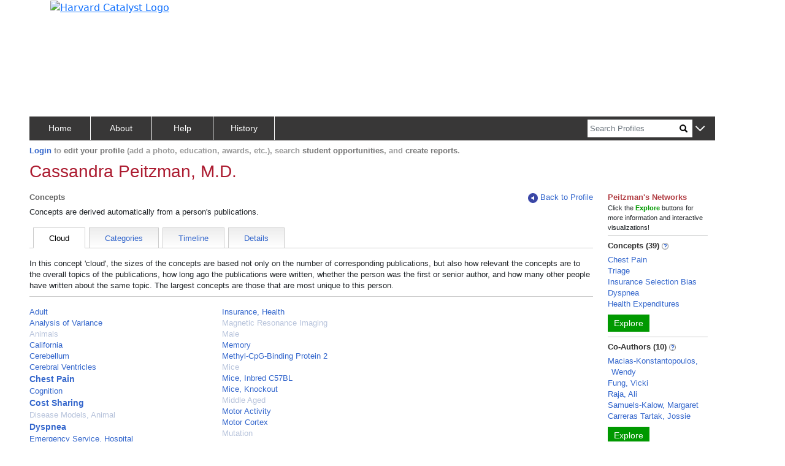

--- FILE ---
content_type: application/javascript
request_url: https://connects.catalyst.harvard.edu/_Incapsula_Resource?SWJIYLWA=719d34d31c8e3a6e6fffd425f7e032f3&ns=2&cb=494349130
body_size: 21975
content:
var _0xdb46=['\x52\x42\x37\x44\x72\x51\x3d\x3d','\x41\x46\x7a\x43\x73\x77\x3d\x3d','\x77\x35\x39\x46\x77\x72\x55\x2f\x77\x36\x73\x78\x77\x34\x4c\x43\x6a\x4d\x4f\x46','\x63\x68\x7a\x43\x6e\x73\x4f\x64\x55\x63\x4f\x35\x4a\x78\x30\x3d','\x77\x35\x4c\x43\x72\x56\x37\x44\x76\x43\x37\x43\x76\x43\x5a\x6c','\x77\x6f\x31\x6d\x61\x41\x6f\x3d','\x77\x35\x4a\x68\x77\x34\x37\x43\x68\x73\x4f\x61\x45\x4d\x4f\x73\x61\x51\x72\x44\x6c\x4d\x4b\x38\x77\x34\x73\x55\x77\x37\x50\x44\x73\x4d\x4b\x6d\x42\x63\x4b\x32\x77\x71\x48\x44\x73\x42\x67\x3d','\x54\x31\x5a\x57\x61\x42\x6c\x33\x43\x47\x50\x44\x73\x63\x4f\x2b\x77\x72\x7a\x44\x6a\x77\x3d\x3d','\x4c\x47\x33\x43\x69\x38\x4b\x35\x64\x54\x50\x43\x6f\x73\x4f\x41\x62\x63\x4b\x4d\x77\x36\x63\x74\x77\x36\x5a\x58\x77\x6f\x78\x35\x44\x57\x4c\x44\x75\x4d\x4b\x47\x53\x55\x41\x3d','\x52\x4d\x4f\x71\x77\x70\x38\x73\x77\x37\x77\x56\x51\x4d\x4f\x65','\x47\x63\x4f\x53\x77\x37\x34\x32\x42\x43\x67\x5a\x57\x57\x48\x44\x68\x57\x6e\x44\x70\x38\x4f\x2f\x77\x6f\x64\x57\x77\x72\x76\x44\x76\x46\x54\x43\x71\x73\x4f\x69\x77\x71\x4d\x58\x65\x63\x4f\x6b','\x77\x37\x33\x43\x6c\x4d\x4f\x63\x61\x4d\x4b\x69','\x77\x36\x38\x73\x49\x30\x50\x43\x6c\x79\x4a\x6f\x55\x63\x4f\x57\x59\x41\x3d\x3d','\x77\x70\x46\x39\x65\x41\x3d\x3d','\x54\x31\x78\x44\x64\x42\x64\x33\x4d\x6d\x37\x44\x6a\x4d\x4f\x30','\x77\x70\x48\x44\x6e\x52\x6f\x69\x66\x38\x4b\x6c\x5a\x58\x67\x3d','\x77\x35\x63\x38\x52\x69\x4d\x43\x77\x72\x50\x44\x73\x7a\x67\x4f\x77\x36\x58\x43\x6a\x31\x55\x3d','\x77\x35\x33\x43\x69\x63\x4b\x52\x77\x34\x7a\x43\x6f\x67\x3d\x3d','\x77\x70\x42\x71\x66\x67\x72\x43\x6f\x63\x4f\x6d\x5a\x63\x4b\x49\x56\x73\x4f\x39\x77\x37\x6f\x34\x46\x77\x3d\x3d','\x77\x35\x7a\x43\x67\x63\x4b\x5a\x77\x34\x33\x43\x72\x77\x3d\x3d','\x64\x45\x7a\x43\x70\x63\x4b\x75\x77\x34\x37\x44\x69\x67\x3d\x3d','\x59\x52\x62\x43\x6a\x63\x4f\x65\x55\x51\x3d\x3d','\x46\x6e\x7a\x44\x69\x6c\x7a\x43\x73\x63\x4b\x63','\x59\x52\x62\x43\x6a\x63\x4f\x65\x55\x63\x4f\x4a\x48\x77\x74\x30\x77\x70\x50\x43\x71\x48\x6c\x50\x4b\x38\x4f\x4d\x56\x77\x3d\x3d','\x56\x63\x4f\x71\x77\x71\x30\x6f\x77\x36\x63\x6a\x53\x38\x4f\x42\x77\x72\x37\x43\x6a\x7a\x7a\x43\x6d\x4d\x4f\x6d\x55\x45\x6f\x3d','\x45\x4d\x4b\x78\x77\x72\x6e\x44\x71\x73\x4f\x58\x41\x58\x6e\x44\x71\x79\x58\x43\x73\x57\x48\x43\x67\x30\x72\x44\x70\x73\x4f\x54\x47\x51\x6c\x72\x4b\x53\x44\x44\x6d\x63\x4f\x61','\x77\x72\x38\x32\x77\x6f\x67\x71\x63\x6a\x49\x3d','\x77\x36\x67\x61\x77\x70\x48\x43\x73\x63\x4f\x32\x77\x71\x45\x69\x77\x35\x51\x63\x45\x55\x38\x6b\x77\x71\x56\x74\x42\x73\x4b\x32\x57\x45\x62\x44\x76\x51\x3d\x3d','\x59\x51\x48\x43\x68\x63\x4f\x64\x54\x4d\x4f\x6c','\x77\x37\x35\x48\x77\x36\x6e\x43\x74\x38\x4f\x79\x4f\x38\x4f\x64\x58\x6d\x6a\x44\x73\x63\x4b\x41\x77\x37\x73\x3d','\x77\x34\x72\x43\x71\x56\x72\x44\x70\x69\x44\x43\x73\x6a\x78\x35\x77\x72\x39\x4f\x51\x73\x4b\x62\x77\x70\x50\x43\x6a\x67\x50\x44\x74\x6b\x7a\x44\x71\x6e\x42\x58\x77\x35\x35\x62\x77\x37\x6a\x44\x6b\x63\x4b\x53\x63\x63\x4f\x57\x77\x35\x59\x44','\x77\x36\x4c\x44\x6e\x38\x4f\x70\x77\x70\x46\x6e','\x77\x70\x55\x45\x77\x70\x55\x3d','\x77\x72\x63\x6e\x77\x6f\x77\x38\x55\x6a\x6a\x43\x71\x4d\x4b\x41\x52\x67\x3d\x3d','\x52\x56\x68\x44\x64\x42\x4e\x7a\x45\x6e\x6a\x44\x6a\x73\x4b\x2f\x77\x71\x6a\x44\x68\x73\x4b\x7a\x4f\x42\x38\x75\x43\x41\x7a\x43\x6a\x52\x39\x38\x48\x67\x45\x6b\x42\x43\x48\x44\x74\x51\x3d\x3d','\x63\x63\x4b\x55\x77\x34\x66\x44\x69\x48\x67\x3d','\x77\x72\x6a\x44\x6f\x67\x41\x3d','\x77\x34\x5a\x69\x77\x35\x6a\x43\x6c\x4d\x4f\x65\x47\x38\x4f\x78','\x77\x35\x6e\x44\x70\x31\x2f\x43\x6f\x73\x4f\x37\x77\x36\x76\x44\x73\x38\x4b\x74\x48\x38\x4f\x62\x77\x71\x64\x7a\x47\x77\x45\x4e\x77\x37\x34\x44','\x45\x4d\x4f\x66\x77\x36\x63\x39\x41\x69\x55\x35\x58\x6e\x72\x43\x6d\x41\x3d\x3d','\x46\x43\x34\x73\x77\x71\x44\x43\x6e\x47\x33\x44\x74\x57\x39\x44\x77\x72\x6e\x43\x69\x73\x4b\x46\x52\x4d\x4f\x51\x77\x37\x6f\x59\x77\x72\x54\x43\x69\x73\x4b\x47\x77\x6f\x37\x43\x6a\x4d\x4f\x6a\x4e\x79\x76\x43\x67\x73\x4f\x68\x53\x38\x4f\x55\x47\x30\x2f\x43\x6a\x56\x66\x44\x6d\x38\x4f\x5a\x77\x37\x54\x43\x74\x63\x4f\x46\x57\x67\x38\x3d','\x42\x57\x58\x44\x6a\x31\x72\x43\x6f\x41\x3d\x3d','\x77\x36\x48\x44\x6a\x63\x4f\x67\x77\x70\x5a\x44\x63\x45\x4c\x43\x6b\x6d\x45\x58\x62\x63\x4b\x48\x77\x6f\x55\x3d','\x47\x44\x30\x37\x77\x71\x66\x43\x6e\x33\x38\x3d','\x4a\x52\x6e\x44\x69\x4d\x4f\x4f\x61\x67\x3d\x3d','\x77\x34\x54\x43\x67\x63\x4b\x44\x77\x35\x48\x43\x72\x63\x4b\x7a\x77\x35\x48\x44\x74\x73\x4f\x63\x77\x35\x37\x44\x6a\x42\x5a\x4d\x77\x70\x44\x44\x6d\x6a\x38\x6a\x77\x35\x31\x63\x77\x37\x4a\x51\x5a\x63\x4f\x48\x52\x6b\x74\x44\x77\x6f\x35\x79\x77\x36\x6b\x42\x49\x30\x58\x43\x6c\x73\x4b\x6a\x4a\x38\x4b\x52\x66\x63\x4b\x33\x4a\x51\x3d\x3d','\x77\x36\x6b\x53\x77\x70\x50\x43\x6f\x4d\x4f\x38','\x57\x73\x4b\x6f\x51\x4d\x4b\x59\x77\x37\x51\x4a\x77\x35\x4e\x63\x53\x6a\x73\x45\x77\x34\x68\x74','\x77\x37\x30\x42\x77\x70\x37\x43\x75\x38\x4f\x39\x77\x71\x55\x3d','\x46\x38\x4b\x73\x77\x6f\x2f\x44\x6f\x63\x4f\x52','\x77\x35\x7a\x43\x67\x6d\x7a\x44\x71\x68\x30\x58\x77\x36\x6b\x61\x77\x72\x74\x58\x53\x58\x33\x44\x75\x55\x42\x44\x77\x6f\x4d\x7a\x77\x37\x7a\x44\x75\x69\x46\x6e\x43\x38\x4b\x67\x77\x6f\x33\x43\x72\x4d\x4b\x42\x41\x38\x4f\x55\x46\x53\x6e\x44\x76\x79\x6f\x76\x44\x4d\x4b\x51\x77\x35\x6e\x43\x69\x63\x4b\x49\x66\x67\x3d\x3d','\x77\x34\x54\x43\x67\x6e\x62\x44\x74\x68\x38\x3d','\x64\x68\x34\x6b\x77\x6f\x66\x44\x71\x38\x4f\x2f\x77\x71\x76\x44\x68\x32\x6a\x43\x72\x78\x41\x58\x77\x37\x45\x3d','\x77\x37\x2f\x43\x68\x73\x4b\x6b\x77\x71\x6e\x43\x68\x38\x4f\x33','\x77\x70\x58\x44\x6d\x68\x55\x76\x62\x77\x3d\x3d','\x62\x51\x77\x33\x77\x70\x7a\x44\x6a\x63\x4f\x35\x77\x72\x72\x44\x68\x6d\x37\x44\x68\x51\x45\x50\x77\x36\x56\x4e\x53\x73\x4b\x63\x54\x56\x6b\x62\x77\x37\x48\x43\x69\x63\x4b\x32\x55\x51\x42\x45\x50\x73\x4b\x4e\x63\x53\x4c\x44\x6f\x54\x54\x44\x75\x38\x4b\x6a\x61\x44\x54\x44\x68\x73\x4f\x6c\x54\x7a\x5a\x45\x54\x73\x4f\x52\x50\x38\x4f\x5a\x55\x67\x77\x3d','\x77\x34\x76\x44\x74\x6c\x6a\x43\x74\x63\x4f\x67\x77\x36\x38\x3d','\x51\x4d\x4f\x35\x4b\x6a\x76\x44\x74\x31\x50\x44\x71\x51\x3d\x3d','\x50\x6d\x33\x44\x67\x46\x33\x43\x71\x73\x4b\x63\x4b\x48\x39\x52\x4c\x6e\x54\x44\x71\x38\x4b\x5a\x4f\x73\x4f\x57\x57\x78\x42\x69\x42\x38\x4f\x30\x56\x32\x6c\x78\x43\x73\x4f\x47','\x46\x43\x34\x73\x77\x71\x44\x43\x6e\x47\x33\x44\x74\x57\x39\x44\x77\x72\x6e\x43\x6e\x63\x4b\x45\x51\x4d\x4f\x55\x77\x35\x34\x3d','\x77\x34\x62\x43\x75\x6b\x33\x44\x75\x53\x49\x3d','\x62\x51\x77\x33\x77\x70\x7a\x44\x6a\x63\x4f\x35\x77\x72\x72\x44\x68\x6d\x37\x44\x68\x51\x51\x51\x77\x37\x56\x59\x59\x73\x4b\x56\x57\x32\x78\x49\x77\x37\x6a\x43\x67\x63\x4b\x68\x51\x6b\x46\x61\x50\x73\x4b\x4a\x62\x47\x37\x44\x67\x51\x3d\x3d','\x55\x68\x35\x66\x77\x72\x64\x45','\x77\x37\x6b\x77\x4b\x46\x2f\x43\x73\x79\x5a\x35\x56\x73\x4f\x4e\x53\x6d\x58\x44\x69\x45\x51\x3d','\x46\x79\x41\x34\x77\x71\x44\x43\x6c\x32\x6b\x3d','\x61\x68\x6a\x43\x6d\x73\x4f\x48\x58\x38\x4f\x33\x50\x51\x46\x30\x77\x35\x54\x43\x75\x33\x4e\x2b\x4d\x63\x4f\x6b\x51\x77\x64\x44\x62\x38\x4f\x39\x77\x70\x66\x43\x71\x4d\x4f\x54\x4e\x63\x4b\x59\x59\x43\x4a\x6e\x42\x31\x49\x69\x4e\x77\x3d\x3d','\x53\x73\x4b\x74\x56\x38\x4b\x64\x77\x37\x30\x3d','\x51\x47\x37\x43\x6b\x73\x4b\x75\x4c\x63\x4f\x63\x42\x45\x48\x44\x6c\x55\x54\x43\x74\x4d\x4f\x6d\x48\x41\x3d\x3d','\x77\x70\x56\x70\x53\x48\x64\x54\x77\x71\x48\x44\x72\x48\x34\x62\x77\x72\x4c\x43\x68\x77\x72\x44\x6c\x56\x54\x43\x76\x53\x7a\x44\x6b\x4d\x4f\x58\x61\x41\x76\x44\x6d\x4d\x4f\x6e\x4a\x4d\x4f\x47\x59\x73\x4f\x6e\x64\x4d\x4b\x57\x77\x36\x73\x7a\x77\x34\x66\x43\x76\x4d\x4f\x36\x77\x72\x4a\x4a\x77\x6f\x39\x58\x77\x6f\x50\x44\x75\x4d\x4f\x65\x77\x72\x48\x43\x6c\x6c\x4d\x3d','\x62\x31\x6e\x43\x6f\x4d\x4b\x67\x77\x35\x49\x3d','\x77\x35\x70\x65\x77\x71\x49\x79','\x48\x30\x72\x44\x6f\x41\x3d\x3d','\x77\x34\x35\x65\x77\x34\x49\x3d','\x64\x51\x39\x33\x77\x70\x48\x44\x6a\x38\x4b\x73\x77\x37\x7a\x43\x6d\x53\x54\x44\x6e\x55\x49\x47\x77\x37\x49\x66\x46\x4d\x4b\x51\x58\x7a\x64\x59\x77\x6f\x6a\x43\x68\x4d\x4f\x6a\x45\x77\x35\x57\x59\x4d\x4f\x66\x4d\x7a\x66\x44\x67\x6d\x54\x43\x72\x73\x4f\x78\x65\x41\x66\x43\x74\x63\x4f\x42\x56\x67\x63\x59\x58\x63\x4f\x51\x4e\x63\x4b\x43\x45\x47\x66\x43\x76\x6e\x74\x6f\x53\x63\x4f\x46\x5a\x44\x54\x44\x6a\x31\x33\x44\x68\x63\x4f\x66\x43\x38\x4b\x37\x77\x34\x48\x44\x69\x73\x4f\x42\x61\x63\x4f\x37\x64\x77\x3d\x3d','\x77\x34\x4c\x44\x6d\x30\x38\x3d','\x77\x35\x58\x44\x6e\x79\x67\x3d','\x77\x37\x7a\x44\x76\x47\x6c\x31\x77\x37\x45\x47','\x59\x73\x4f\x6b\x77\x6f\x49\x7a','\x77\x37\x48\x43\x6d\x73\x4b\x73','\x62\x46\x34\x32\x77\x34\x77\x3d','\x5a\x47\x37\x43\x70\x51\x3d\x3d','\x52\x58\x68\x45','\x77\x36\x45\x4f\x77\x35\x64\x76\x77\x72\x64\x68\x77\x36\x44\x43\x6f\x4d\x4f\x38\x77\x36\x76\x44\x6e\x77\x3d\x3d','\x41\x63\x4f\x53\x77\x36\x51\x71\x42\x67\x3d\x3d','\x77\x36\x73\x63\x77\x71\x7a\x43\x6f\x63\x4f\x72\x77\x72\x39\x69\x77\x37\x73\x3d','\x77\x71\x49\x62\x77\x34\x67\x3d','\x77\x36\x44\x44\x67\x6e\x51\x3d','\x65\x4d\x4f\x2b\x77\x70\x67\x31','\x77\x37\x37\x43\x68\x73\x4b\x67\x77\x71\x62\x43\x6c\x38\x4f\x68\x77\x35\x70\x6a\x53\x55\x4d\x5a\x4e\x69\x63\x3d','\x77\x35\x39\x6a\x77\x34\x6f\x3d','\x64\x4d\x4b\x48\x77\x34\x67\x3d','\x77\x70\x66\x43\x69\x73\x4b\x52','\x77\x6f\x58\x43\x76\x38\x4b\x38\x77\x35\x62\x43\x71\x63\x4b\x7a\x77\x35\x58\x44\x71\x73\x4f\x62\x77\x70\x7a\x44\x6d\x44\x70\x37\x77\x6f\x66\x44\x71\x44\x63\x7a\x77\x34\x46\x4c\x77\x35\x4d\x4f\x51\x73\x4f\x78\x49\x32\x52\x6c\x77\x71\x6c\x50\x77\x35\x39\x50\x53\x56\x4c\x43\x72\x73\x4b\x77','\x55\x55\x6a\x43\x75\x4d\x4b\x68','\x57\x48\x30\x4f\x77\x70\x70\x37\x55\x51\x3d\x3d','\x77\x34\x7a\x44\x76\x63\x4b\x36','\x4c\x38\x4b\x61\x77\x72\x67\x3d','\x54\x68\x6e\x44\x74\x4d\x4b\x58','\x77\x6f\x58\x44\x6c\x44\x48\x43\x75\x6b\x31\x42\x77\x72\x5a\x4d\x77\x37\x35\x4f\x46\x7a\x66\x43\x71\x77\x55\x70\x77\x35\x31\x68\x77\x71\x58\x43\x70\x56\x78\x4b\x43\x73\x4f\x71\x77\x6f\x7a\x43\x75\x4d\x4b\x69\x45\x4d\x4f\x53\x41\x79\x76\x43\x6b\x56\x70\x46\x46\x63\x4f\x5a\x77\x70\x4c\x44\x6e\x38\x4f\x52\x4d\x51\x6b\x3d','\x77\x72\x67\x36\x77\x6f\x34\x34','\x50\x38\x4b\x59\x53\x55\x67\x3d','\x77\x35\x6a\x44\x6a\x63\x4b\x2b','\x77\x71\x78\x44\x65\x41\x3d\x3d','\x57\x73\x4f\x42\x77\x71\x45\x3d','\x77\x37\x73\x6c\x77\x6f\x34\x3d','\x4d\x44\x72\x44\x6d\x77\x3d\x3d','\x59\x43\x2f\x43\x6e\x51\x3d\x3d','\x51\x56\x5a\x63\x63\x77\x3d\x3d','\x77\x71\x78\x7a\x77\x72\x30\x3d','\x61\x57\x77\x5a','\x61\x73\x4b\x55\x77\x35\x73\x3d','\x54\x38\x4b\x6c\x77\x37\x73\x3d','\x77\x34\x63\x74\x55\x53\x63\x54\x77\x72\x6a\x43\x6d\x43\x4d\x43\x77\x36\x7a\x43\x6e\x6c\x50\x44\x6e\x51\x3d\x3d','\x52\x73\x4b\x32\x51\x67\x3d\x3d','\x77\x70\x42\x37\x62\x77\x3d\x3d','\x46\x41\x34\x72','\x58\x46\x76\x44\x71\x6b\x48\x43\x70\x73\x4b\x4f\x4e\x32\x70\x51\x59\x6c\x44\x44\x6b\x4d\x4b\x73\x4f\x73\x4b\x46\x5a\x43\x46\x57\x52\x4d\x4f\x42\x42\x45\x39\x46\x49\x73\x4f\x38\x77\x6f\x37\x44\x6c\x6c\x78\x49\x77\x71\x58\x44\x6c\x38\x4f\x67\x77\x34\x38\x2b','\x5a\x63\x4b\x42\x77\x34\x54\x44\x6e\x41\x3d\x3d','\x77\x34\x6b\x36\x52\x7a\x55\x47\x77\x72\x72\x43\x75\x41\x3d\x3d','\x77\x71\x4d\x56\x77\x35\x38\x3d','\x77\x6f\x44\x44\x67\x52\x6f\x6c\x5a\x4d\x4b\x37','\x77\x70\x50\x44\x68\x78\x63\x30\x5a\x73\x4b\x70\x5a\x47\x49\x3d','\x50\x73\x4f\x30\x77\x35\x45\x3d','\x77\x36\x38\x73\x49\x31\x37\x43\x6e\x53\x31\x35','\x77\x35\x58\x43\x72\x30\x4e\x39\x77\x36\x64\x6f\x77\x71\x6b\x79\x77\x6f\x34\x3d','\x77\x34\x66\x43\x70\x30\x4c\x44\x76\x43\x6a\x43\x76\x79\x30\x3d','\x77\x34\x54\x44\x76\x55\x4d\x3d','\x46\x43\x34\x73\x77\x71\x44\x43\x6e\x47\x33\x44\x74\x57\x39\x44','\x77\x35\x44\x44\x67\x73\x4b\x74\x50\x73\x4f\x73\x77\x36\x48\x43\x6c\x38\x4b\x49\x77\x36\x6e\x43\x6c\x73\x4f\x4e\x46\x77\x41\x6e\x63\x73\x4b\x77\x77\x37\x66\x43\x67\x67\x3d\x3d','\x56\x73\x4f\x77\x77\x6f\x55\x2b','\x77\x71\x67\x66\x77\x34\x78\x6f\x77\x71\x70\x2b\x77\x36\x77\x3d','\x45\x43\x4e\x62\x43\x73\x4b\x38\x54\x38\x4f\x52\x77\x35\x52\x69\x45\x32\x73\x59\x66\x73\x4b\x55\x4b\x41\x3d\x3d','\x77\x35\x63\x76\x57\x43\x38\x54','\x77\x34\x50\x44\x74\x43\x77\x3d','\x45\x41\x4d\x46\x77\x72\x34\x54\x77\x72\x56\x4e\x54\x52\x4e\x6c\x66\x56\x72\x44\x69\x54\x51\x2b\x77\x70\x37\x44\x74\x41\x3d\x3d','\x55\x43\x38\x43\x48\x38\x4f\x38','\x52\x73\x4f\x69\x47\x67\x3d\x3d','\x42\x6d\x7a\x44\x71\x45\x58\x44\x6d\x63\x4b\x41','\x77\x37\x73\x68\x77\x6f\x34\x3d','\x53\x58\x51\x42\x77\x6f\x78\x56\x53\x41\x3d\x3d','\x77\x6f\x58\x44\x72\x68\x6f\x3d','\x64\x68\x66\x43\x69\x77\x3d\x3d','\x4c\x6d\x2f\x44\x6a\x41\x3d\x3d','\x77\x6f\x64\x62\x66\x51\x3d\x3d','\x77\x34\x44\x43\x6e\x73\x4f\x31','\x55\x38\x4f\x74\x77\x71\x30\x71\x77\x34\x38\x49','\x51\x73\x4f\x37\x4f\x41\x3d\x3d','\x77\x36\x38\x30\x63\x51\x3d\x3d','\x46\x73\x4b\x32\x77\x6f\x2f\x44\x76\x63\x4f\x30\x4e\x77\x3d\x3d','\x5a\x4d\x4b\x77\x59\x41\x3d\x3d','\x59\x41\x55\x67\x77\x6f\x66\x44\x71\x63\x4f\x33\x77\x71\x72\x44\x6a\x46\x33\x43\x6e\x77\x3d\x3d','\x77\x6f\x42\x68\x62\x52\x33\x43\x68\x63\x4f\x38','\x52\x7a\x6f\x46','\x77\x36\x4c\x44\x74\x32\x41\x3d','\x56\x30\x41\x41','\x66\x43\x37\x43\x74\x67\x3d\x3d','\x58\x30\x30\x6d','\x77\x37\x50\x44\x73\x57\x5a\x67\x77\x34\x59\x42\x59\x58\x64\x62\x77\x37\x73\x3d','\x64\x73\x4f\x44\x77\x6f\x41\x3d','\x44\x45\x6a\x43\x6a\x67\x3d\x3d','\x77\x35\x62\x44\x68\x4d\x4b\x76\x49\x38\x4f\x4a\x77\x37\x41\x3d','\x55\x55\x2f\x43\x68\x67\x3d\x3d','\x46\x4d\x4f\x62\x77\x36\x6b\x74\x49\x6a\x30\x3d','\x77\x36\x72\x43\x75\x4d\x4f\x56','\x77\x36\x76\x43\x70\x63\x4b\x58','\x77\x36\x38\x72\x4c\x46\x2f\x43\x73\x7a\x55\x3d','\x51\x6b\x59\x36','\x57\x6d\x70\x36','\x77\x70\x77\x56\x77\x36\x34\x3d','\x77\x37\x2f\x44\x67\x47\x73\x3d','\x77\x37\x66\x44\x6c\x73\x4f\x6b\x77\x70\x5a\x42\x65\x45\x50\x43\x6d\x56\x51\x6e','\x77\x36\x2f\x44\x6a\x48\x4c\x43\x67\x73\x4f\x52\x77\x35\x72\x43\x6d\x73\x4b\x43\x4f\x73\x4f\x2b\x77\x6f\x35\x65\x4f\x68\x73\x71\x77\x34\x63\x68\x44\x38\x4b\x4a\x77\x6f\x2f\x43\x6e\x38\x4b\x51\x77\x70\x52\x4d\x45\x32\x2f\x44\x6e\x63\x4f\x4e\x77\x70\x6a\x44\x6f\x73\x4b\x45\x4b\x32\x34\x73\x57\x63\x4b\x6f\x77\x37\x66\x43\x6b\x4d\x4b\x6b\x77\x35\x6e\x43\x73\x42\x64\x76\x77\x72\x66\x44\x6c\x38\x4f\x4d\x49\x57\x30\x68\x4e\x68\x58\x43\x71\x73\x4b\x4a\x77\x36\x46\x59\x77\x36\x2f\x43\x6a\x51\x52\x68\x53\x63\x4b\x42\x4f\x6b\x55\x43','\x53\x42\x70\x64\x77\x71\x56\x56\x77\x71\x45\x3d','\x77\x71\x7a\x43\x6b\x63\x4b\x4b','\x77\x72\x2f\x43\x76\x73\x4b\x4e','\x44\x52\x44\x43\x73\x38\x4b\x44\x77\x35\x45\x69\x77\x6f\x6e\x43\x75\x63\x4b\x4a\x77\x36\x62\x43\x69\x77\x3d\x3d','\x4c\x73\x4b\x63\x53\x6b\x42\x64','\x4c\x6e\x66\x43\x6d\x51\x3d\x3d','\x77\x37\x37\x43\x6d\x38\x4b\x71\x77\x71\x7a\x43\x69\x73\x4f\x68','\x54\x52\x7a\x44\x71\x38\x4b\x57\x77\x70\x63\x3d','\x4d\x6e\x62\x44\x6b\x55\x37\x43\x76\x41\x3d\x3d','\x51\x6c\x49\x7a\x4b\x69\x39\x78','\x59\x44\x44\x44\x74\x4d\x4f\x41\x77\x6f\x6f\x77\x77\x35\x2f\x43\x70\x4d\x4f\x4a\x77\x34\x58\x44\x69\x63\x4b\x62\x77\x72\x56\x6d','\x77\x35\x54\x44\x70\x48\x73\x3d','\x47\x63\x4b\x37\x77\x6f\x44\x44\x71\x4d\x4f\x42\x4b\x77\x3d\x3d','\x77\x72\x4e\x70\x77\x72\x67\x36\x4d\x46\x45\x3d','\x56\x63\x4b\x69\x58\x38\x4b\x4e\x77\x36\x41\x6b\x56\x67\x3d\x3d','\x77\x72\x77\x50\x77\x35\x70\x50\x77\x72\x64\x68','\x77\x34\x4c\x43\x71\x6d\x51\x3d','\x77\x34\x54\x44\x74\x69\x58\x43\x6e\x32\x45\x31\x55\x51\x3d\x3d','\x62\x77\x67\x76\x77\x70\x4c\x44\x6e\x73\x4f\x77','\x77\x35\x72\x44\x71\x30\x4c\x43\x73\x67\x3d\x3d','\x57\x58\x6a\x43\x6d\x63\x4b\x37\x47\x4d\x4f\x54','\x77\x37\x31\x49\x77\x34\x51\x4e\x77\x37\x74\x76\x77\x72\x6e\x43\x73\x73\x4b\x6f\x77\x72\x2f\x44\x68\x4d\x4f\x65\x77\x36\x2f\x44\x71\x33\x55\x31\x77\x72\x45\x6f\x52\x68\x74\x75\x77\x37\x67\x79\x77\x6f\x6c\x48\x56\x73\x4f\x6d\x77\x71\x54\x44\x68\x6a\x70\x36\x4c\x63\x4b\x69\x77\x70\x67\x42\x77\x34\x37\x43\x68\x63\x4b\x6c\x53\x4d\x4f\x79\x4a\x38\x4f\x54\x77\x70\x38\x77\x77\x72\x7a\x43\x69\x56\x48\x44\x68\x38\x4f\x6d\x49\x68\x72\x44\x6b\x38\x4f\x4a\x48\x56\x4d\x41\x51\x57\x66\x43\x6f\x6d\x33\x43\x67\x51\x64\x31\x77\x35\x51\x3d','\x77\x6f\x54\x44\x6d\x42\x67\x6f\x66\x77\x3d\x3d','\x44\x63\x4f\x59\x77\x36\x45\x3d','\x4e\x38\x4b\x44\x54\x30\x63\x3d','\x61\x6b\x74\x48\x66\x41\x30\x3d','\x77\x70\x4e\x6f\x48\x33\x38\x43\x77\x72\x6a\x44\x74\x6d\x41\x52\x77\x35\x44\x43\x6c\x41\x54\x43\x6e\x6c\x4c\x43\x70\x57\x6e\x43\x75\x4d\x4f\x53\x4c\x77\x48\x43\x6d\x38\x4b\x73\x4a\x73\x4b\x43\x61\x4d\x4f\x6f\x4f\x4d\x4f\x4e\x77\x36\x74\x34\x77\x35\x33\x43\x74\x63\x4b\x78\x77\x72\x45\x65\x77\x6f\x63\x36\x77\x71\x76\x43\x67\x73\x4f\x55','\x77\x37\x50\x43\x6b\x6b\x6f\x3d','\x77\x36\x72\x43\x74\x55\x34\x3d','\x77\x71\x6c\x61\x77\x70\x50\x44\x67\x73\x4b\x79\x55\x51\x3d\x3d','\x61\x38\x4b\x51\x77\x34\x58\x44\x6d\x6d\x6c\x52','\x43\x6a\x6f\x70\x77\x71\x45\x3d','\x77\x37\x30\x65\x58\x51\x3d\x3d','\x63\x4d\x4b\x45\x65\x73\x4b\x66\x77\x34\x45\x44\x77\x34\x42\x52','\x77\x35\x54\x43\x76\x56\x2f\x44\x70\x77\x3d\x3d','\x77\x36\x66\x44\x67\x6c\x30\x3d','\x77\x34\x4c\x43\x6a\x47\x6f\x3d','\x77\x35\x59\x33\x4f\x67\x3d\x3d','\x5a\x38\x4f\x33\x77\x71\x55\x3d','\x63\x52\x2f\x43\x75\x41\x3d\x3d','\x4c\x6e\x6a\x43\x75\x51\x3d\x3d','\x59\x4d\x4b\x57\x77\x37\x67\x3d','\x77\x34\x6e\x43\x70\x47\x77\x3d','\x56\x6a\x62\x43\x6e\x67\x3d\x3d','\x77\x36\x77\x47\x77\x70\x33\x43\x70\x73\x4f\x74\x77\x71\x51\x3d','\x77\x37\x59\x71\x77\x6f\x67\x2b\x59\x7a\x4c\x43\x72\x4d\x4f\x59','\x77\x6f\x4c\x44\x76\x51\x77\x3d','\x52\x33\x30\x51','\x55\x6d\x76\x43\x71\x51\x3d\x3d','\x77\x6f\x70\x30\x77\x70\x45\x3d','\x58\x73\x4f\x47\x77\x72\x55\x3d','\x77\x72\x59\x4c\x77\x35\x55\x3d','\x77\x71\x35\x66\x77\x71\x4d\x3d','\x77\x34\x66\x44\x74\x79\x6a\x43\x6c\x41\x3d\x3d','\x77\x36\x62\x43\x6c\x4d\x4f\x41','\x51\x55\x39\x74','\x77\x35\x2f\x44\x67\x38\x4b\x6e\x50\x77\x3d\x3d','\x5a\x6b\x4c\x43\x70\x51\x3d\x3d','\x77\x36\x56\x32\x77\x6f\x30\x3d','\x77\x36\x56\x67\x77\x72\x30\x3d','\x77\x71\x39\x51\x77\x70\x54\x44\x69\x77\x3d\x3d','\x77\x70\x54\x43\x71\x63\x4b\x50','\x48\x32\x48\x44\x6a\x55\x6a\x43\x73\x63\x4b\x48','\x77\x34\x5a\x37\x77\x35\x37\x43\x6d\x77\x3d\x3d','\x77\x35\x2f\x43\x67\x58\x55\x3d','\x77\x72\x6c\x39\x65\x77\x3d\x3d','\x65\x30\x72\x43\x6e\x77\x3d\x3d','\x50\x6c\x6a\x43\x71\x77\x3d\x3d','\x5a\x55\x34\x44','\x65\x57\x30\x34','\x57\x56\x45\x6e','\x49\x57\x72\x44\x75\x51\x3d\x3d','\x77\x34\x54\x44\x75\x73\x4b\x2f','\x4b\x6e\x50\x43\x69\x38\x4b\x6e\x47\x43\x6a\x43\x71\x63\x4f\x32\x57\x4d\x4b\x4b','\x63\x7a\x72\x43\x72\x51\x3d\x3d','\x77\x37\x4d\x57\x77\x70\x48\x43\x73\x73\x4f\x74\x77\x72\x34\x3d','\x42\x32\x76\x44\x73\x46\x76\x43\x74\x38\x4b\x47\x4b\x58\x34\x3d','\x77\x34\x62\x43\x6a\x46\x63\x3d','\x64\x43\x72\x43\x6c\x33\x70\x4d\x4f\x38\x4f\x32\x77\x70\x63\x6b\x77\x34\x4a\x55\x46\x53\x70\x64\x77\x71\x72\x44\x69\x45\x6e\x43\x68\x54\x54\x43\x69\x32\x58\x44\x6f\x4d\x4f\x33\x64\x33\x44\x43\x70\x38\x4f\x30\x4a\x6b\x74\x78\x77\x35\x78\x54\x77\x36\x39\x49\x4e\x6a\x73\x37\x77\x36\x78\x71\x77\x34\x41\x3d','\x77\x35\x6e\x43\x67\x38\x4b\x50','\x77\x36\x52\x79\x77\x70\x4d\x53\x77\x70\x45\x73','\x51\x44\x63\x50\x42\x4d\x4f\x4c\x58\x4d\x4b\x43\x77\x34\x30\x52\x47\x77\x3d\x3d','\x52\x7a\x33\x44\x73\x77\x3d\x3d','\x77\x72\x31\x78\x4d\x52\x54\x43\x6a\x6e\x52\x67\x43\x73\x4f\x46\x4f\x6e\x6a\x43\x69\x31\x6c\x6a\x77\x70\x78\x70\x77\x35\x31\x44\x77\x34\x4c\x44\x6b\x73\x4b\x76\x50\x38\x4b\x7a\x4b\x55\x6e\x43\x6c\x38\x4f\x6f\x77\x70\x55\x3d','\x41\x48\x54\x44\x6a\x30\x62\x43\x73\x51\x3d\x3d','\x47\x4d\x4b\x2f\x77\x70\x34\x3d','\x77\x34\x76\x43\x6f\x4d\x4b\x32','\x58\x33\x2f\x43\x6f\x67\x3d\x3d','\x77\x36\x6e\x44\x69\x78\x4d\x3d','\x4b\x73\x4b\x39\x56\x41\x3d\x3d','\x61\x38\x4f\x65\x77\x72\x6b\x3d','\x45\x43\x41\x7a\x77\x71\x63\x3d','\x5a\x4d\x4b\x61\x77\x34\x54\x44\x6c\x6e\x52\x63','\x77\x71\x72\x43\x70\x63\x4b\x6c','\x4a\x4d\x4f\x64\x77\x34\x30\x3d','\x44\x30\x50\x44\x73\x51\x3d\x3d','\x64\x6d\x77\x39','\x48\x31\x39\x44\x77\x71\x4e\x56\x77\x71\x46\x41\x48\x67\x3d\x3d','\x77\x72\x56\x52\x77\x71\x38\x3d','\x77\x35\x78\x4a\x77\x35\x55\x3d','\x4b\x77\x37\x44\x68\x38\x4f\x48\x65\x73\x4f\x68','\x77\x72\x59\x72\x77\x6f\x38\x2b\x63\x69\x6b\x3d','\x77\x72\x38\x50\x77\x34\x74\x55','\x44\x58\x72\x43\x6e\x73\x4b\x77','\x54\x38\x4b\x70\x54\x38\x4b\x38\x77\x37\x45\x47\x56\x51\x3d\x3d','\x77\x37\x58\x43\x6e\x73\x4b\x44','\x57\x38\x4b\x70\x54\x38\x4b\x38\x77\x37\x45\x47\x56\x51\x3d\x3d','\x77\x37\x63\x6b\x77\x71\x38\x3d','\x56\x52\x72\x43\x71\x77\x3d\x3d','\x50\x31\x6e\x43\x69\x63\x4f\x57\x53\x4d\x4f\x2f\x4f\x77\x74\x31\x77\x34\x63\x3d','\x77\x34\x48\x44\x67\x38\x4b\x4a\x48\x4d\x4f\x63\x77\x35\x66\x43\x74\x73\x4b\x6f\x77\x34\x6e\x43\x75\x38\x4f\x46','\x56\x53\x6f\x44','\x77\x71\x78\x35\x77\x72\x51\x75\x4d\x45\x73\x3d','\x77\x35\x44\x43\x74\x46\x52\x77','\x51\x4d\x4b\x45\x77\x71\x4e\x6d\x49\x68\x77\x34\x62\x69\x54\x44\x6e\x43\x48\x43\x73\x63\x4f\x47\x77\x70\x46\x39\x77\x70\x72\x44\x6a\x6e\x58\x43\x76\x38\x4f\x36\x77\x37\x74\x53\x50\x4d\x4b\x67\x77\x34\x6a\x44\x73\x63\x4b\x39\x77\x71\x4a\x61\x77\x70\x2f\x44\x6d\x45\x7a\x43\x6a\x30\x62\x44\x6c\x58\x5a\x4c\x4f\x77\x46\x71','\x77\x34\x66\x43\x67\x63\x4b\x46','\x77\x37\x48\x43\x74\x58\x51\x3d','\x56\x73\x4b\x6a\x55\x73\x4b\x47','\x47\x73\x4f\x53\x77\x37\x67\x3d','\x77\x34\x39\x39\x77\x71\x6b\x3d','\x48\x38\x4b\x78\x77\x6f\x66\x44\x6f\x51\x3d\x3d','\x44\x69\x7a\x44\x73\x41\x3d\x3d','\x57\x78\x67\x48','\x56\x73\x4b\x55\x62\x51\x3d\x3d','\x63\x57\x46\x52','\x77\x36\x37\x44\x6a\x69\x38\x3d','\x77\x36\x74\x34\x77\x70\x4d\x47\x77\x70\x45\x32\x77\x34\x48\x43\x70\x6b\x37\x43\x74\x6e\x6b\x3d','\x4c\x58\x37\x43\x69\x4d\x4b\x67\x50\x43\x44\x43\x71\x4d\x4f\x68','\x58\x51\x50\x44\x71\x63\x4b\x4d\x77\x70\x63\x73\x77\x34\x6e\x43\x70\x73\x4f\x4e\x77\x37\x58\x44\x69\x41\x3d\x3d','\x46\x32\x48\x44\x67\x56\x72\x43\x6f\x73\x4b\x49\x49\x6d\x73\x3d','\x52\x69\x2f\x44\x73\x77\x3d\x3d','\x66\x44\x72\x43\x6d\x41\x3d\x3d','\x4a\x55\x48\x44\x6b\x41\x3d\x3d','\x56\x51\x55\x74','\x47\x63\x4b\x4e\x55\x6b\x77\x3d','\x53\x4d\x4b\x2b\x55\x63\x4b\x2b\x77\x35\x77\x44\x77\x35\x4d\x3d','\x77\x35\x48\x44\x67\x31\x41\x3d','\x77\x37\x73\x47\x77\x6f\x74\x41\x77\x37\x46\x76\x77\x72\x6e\x43\x73\x73\x4b\x74\x77\x72\x2f\x44\x67\x38\x4b\x54\x77\x71\x49\x3d','\x77\x36\x66\x44\x6a\x73\x4f\x70\x77\x6f\x31\x32','\x77\x34\x48\x43\x6c\x6e\x6a\x44\x73\x41\x34\x45','\x48\x63\x4f\x63\x77\x36\x45\x78','\x43\x54\x6f\x34\x77\x72\x72\x43\x6a\x33\x34\x3d','\x77\x71\x72\x44\x67\x38\x4f\x75\x77\x37\x37\x43\x73\x4d\x4f\x51\x77\x37\x6c\x35\x57\x68\x6c\x4e\x4f\x6d\x51\x4d\x77\x71\x48\x43\x68\x53\x6e\x44\x71\x73\x4f\x54\x49\x4d\x4f\x4e\x47\x4d\x4b\x75\x4c\x52\x6b\x35\x77\x70\x73\x72\x65\x73\x4f\x67\x77\x37\x44\x44\x76\x38\x4b\x30\x49\x33\x6a\x43\x72\x32\x67\x65\x77\x35\x50\x43\x6c\x77\x3d\x3d','\x4b\x6a\x6e\x44\x68\x67\x3d\x3d','\x46\x69\x6f\x30\x77\x71\x37\x43\x6a\x32\x51\x3d','\x77\x37\x58\x44\x6f\x57\x35\x68\x77\x37\x45\x64','\x77\x71\x74\x6b\x61\x67\x3d\x3d','\x77\x37\x62\x43\x76\x32\x38\x3d','\x42\x6d\x72\x44\x68\x30\x72\x43\x6f\x38\x4b\x47\x4b\x58\x78\x42','\x61\x42\x7a\x43\x67\x73\x4f\x4a\x54\x4d\x4f\x2b','\x45\x77\x6b\x38','\x4f\x51\x4d\x71','\x4f\x73\x4b\x42\x77\x35\x6e\x44\x69\x48\x67\x3d','\x77\x37\x6e\x44\x6e\x32\x45\x3d','\x54\x54\x4e\x34','\x43\x48\x76\x43\x6c\x73\x4b\x77\x48\x38\x4f\x65','\x4a\x58\x37\x43\x68\x4d\x4b\x79\x4c\x79\x38\x3d','\x48\x73\x4f\x31\x77\x36\x34\x3d','\x77\x72\x62\x43\x6b\x38\x4f\x52\x63\x63\x4b\x30\x64\x51\x3d\x3d','\x77\x35\x37\x44\x73\x30\x68\x74\x77\x35\x30\x3d','\x77\x36\x34\x51\x48\x51\x3d\x3d','\x53\x44\x6e\x44\x72\x77\x3d\x3d','\x77\x35\x33\x44\x76\x45\x42\x39\x77\x35\x34\x43\x77\x34\x64\x74\x77\x37\x59\x3d','\x55\x67\x6e\x44\x71\x63\x4b\x59\x77\x70\x63\x32','\x62\x4d\x4b\x41\x77\x34\x49\x3d','\x77\x34\x6e\x44\x6b\x57\x38\x3d','\x77\x6f\x74\x37\x77\x34\x50\x43\x6c\x38\x4f\x53\x45\x38\x4f\x72\x63\x30\x48\x44\x6c\x41\x3d\x3d','\x77\x35\x4c\x44\x70\x73\x4b\x76','\x4d\x63\x4b\x4a\x53\x45\x35\x64\x77\x34\x55\x3d','\x61\x7a\x33\x44\x67\x67\x3d\x3d','\x64\x68\x49\x48','\x48\x6a\x45\x62\x47\x73\x4f\x6b','\x49\x4d\x4b\x50\x77\x71\x73\x3d','\x77\x34\x6a\x43\x75\x63\x4b\x73','\x77\x6f\x46\x4e\x77\x6f\x49\x3d','\x53\x4d\x4b\x6a\x61\x4d\x4b\x63\x77\x36\x6f\x43\x58\x73\x4f\x64','\x63\x45\x7a\x43\x6f\x73\x4b\x75\x77\x35\x4c\x44\x6c\x67\x3d\x3d','\x77\x37\x31\x76\x77\x36\x6f\x3d','\x77\x34\x33\x43\x67\x6d\x59\x3d','\x50\x67\x34\x67\x77\x70\x76\x44\x68\x4d\x4f\x33\x77\x72\x72\x43\x69\x58\x6e\x43\x6e\x52\x41\x50\x77\x36\x56\x4c\x56\x38\x4b\x58','\x77\x37\x4c\x44\x69\x47\x77\x3d','\x62\x73\x4b\x2f\x77\x36\x45\x3d','\x66\x30\x73\x73','\x41\x32\x6a\x44\x6c\x6b\x6a\x43\x72\x4d\x4b\x42\x47\x48\x78\x64\x65\x6c\x54\x44\x6f\x63\x4b\x4b\x4e\x73\x4b\x5a\x5a\x53\x63\x3d','\x77\x37\x56\x44\x77\x34\x7a\x44\x6d\x63\x4f\x31\x52\x63\x4f\x56\x77\x71\x62\x43\x70\x51\x3d\x3d','\x77\x37\x38\x7a\x49\x55\x54\x43\x68\x67\x3d\x3d','\x77\x72\x4d\x67\x77\x6f\x55\x38\x66\x67\x37\x43\x76\x67\x3d\x3d','\x59\x33\x67\x7a','\x77\x37\x68\x37\x77\x6f\x67\x53\x77\x6f\x77\x71\x77\x36\x76\x43\x6f\x45\x4c\x43\x72\x54\x5a\x4f\x77\x70\x37\x43\x6b\x4d\x4b\x69\x55\x46\x50\x44\x6c\x41\x6a\x44\x6f\x63\x4f\x48\x59\x38\x4b\x38\x42\x73\x4b\x48\x42\x6d\x31\x53\x62\x46\x67\x52\x77\x36\x4e\x7a\x77\x71\x6f\x59\x77\x35\x49\x3d','\x77\x36\x45\x52\x49\x67\x3d\x3d','\x43\x57\x48\x44\x70\x31\x44\x44\x72\x4d\x4b\x63','\x4d\x73\x4b\x38\x77\x72\x6b\x3d','\x77\x37\x7a\x44\x76\x45\x67\x3d','\x77\x37\x77\x76\x4f\x45\x72\x43\x6d\x79\x39\x44\x58\x63\x4f\x42\x65\x6a\x6b\x3d','\x46\x57\x6a\x44\x76\x46\x44\x44\x73\x63\x4b\x61\x77\x36\x34\x3d','\x66\x73\x4f\x30\x77\x70\x38\x38\x77\x70\x44\x44\x69\x41\x3d\x3d','\x47\x56\x54\x44\x6d\x77\x3d\x3d','\x77\x72\x7a\x43\x6a\x63\x4b\x42','\x77\x34\x33\x44\x71\x4d\x4b\x74','\x64\x38\x4b\x5a\x77\x35\x37\x44\x6d\x6e\x52\x58\x77\x70\x50\x43\x70\x4d\x4b\x79\x77\x71\x72\x44\x6a\x4d\x4b\x4f\x77\x36\x6e\x44\x69\x31\x67\x7a\x4e\x63\x4b\x79\x77\x70\x35\x78\x77\x70\x73\x3d','\x77\x34\x62\x43\x68\x63\x4b\x62\x77\x35\x2f\x43\x76\x73\x4b\x36','\x61\x43\x76\x43\x6f\x41\x3d\x3d','\x42\x63\x4b\x79\x77\x70\x76\x44\x71\x4d\x4f\x63\x4c\x56\x54\x44\x6f\x53\x72\x43\x74\x6a\x6e\x43\x6b\x6d\x2f\x44\x6f\x63\x4f\x4f\x42\x68\x77\x2f\x4c\x7a\x37\x44\x6e\x63\x4f\x45\x50\x4d\x4f\x45\x48\x4d\x4f\x66','\x50\x73\x4b\x66\x66\x41\x3d\x3d','\x55\x7a\x4d\x62\x45\x63\x4f\x68\x58\x63\x4b\x56','\x77\x34\x6a\x43\x72\x55\x4c\x44\x71\x44\x50\x43\x75\x77\x3d\x3d','\x45\x79\x4e\x66\x43\x73\x4b\x38\x54\x38\x4f\x56\x77\x35\x52\x69','\x4e\x42\x76\x44\x68\x63\x4f\x4a\x65\x67\x3d\x3d','\x52\x42\x55\x50','\x77\x37\x77\x76\x4f\x45\x72\x43\x6d\x79\x39\x76','\x55\x52\x46\x58\x77\x71\x64\x48\x77\x71\x41\x54\x56\x45\x38\x3d','\x43\x56\x62\x44\x68\x51\x3d\x3d','\x64\x42\x58\x43\x6d\x63\x4f\x4a\x55\x63\x4f\x34\x46\x67\x74\x2b\x77\x6f\x37\x44\x73\x33\x42\x33\x4e\x73\x4f\x43\x54\x51\x78\x65\x51\x4d\x4f\x51\x77\x71\x76\x44\x76\x4d\x4f\x62\x61\x4d\x4f\x49\x65\x53\x31\x33\x42\x46\x73\x35\x4e\x4d\x4b\x67\x47\x77\x3d\x3d','\x77\x71\x6f\x69\x77\x70\x51\x2b\x62\x79\x2f\x43\x71\x77\x3d\x3d','\x49\x51\x4c\x44\x68\x63\x4f\x46\x59\x4d\x4f\x6f\x77\x37\x70\x45','\x77\x34\x66\x43\x75\x33\x59\x3d','\x77\x70\x44\x43\x70\x63\x4b\x45\x77\x34\x45\x6b\x77\x35\x6e\x43\x6b\x77\x3d\x3d','\x64\x38\x4b\x41\x77\x35\x6a\x44\x6c\x51\x3d\x3d','\x77\x35\x78\x46\x77\x34\x49\x3d','\x77\x35\x76\x44\x6f\x46\x58\x43\x6f\x38\x4f\x79\x77\x37\x58\x43\x73\x38\x4b\x76\x46\x77\x3d\x3d','\x59\x68\x44\x43\x67\x4d\x4f\x4c\x56\x73\x4f\x33\x4a\x41\x73\x6d\x77\x70\x50\x43\x76\x53\x42\x75\x4c\x63\x4f\x42\x51\x51\x52\x45\x64\x63\x4f\x63\x77\x70\x49\x3d','\x77\x35\x7a\x43\x68\x31\x6b\x3d','\x43\x54\x38\x32\x77\x71\x44\x43\x6a\x77\x3d\x3d','\x77\x72\x5a\x50\x77\x70\x48\x44\x6a\x4d\x4b\x79','\x4c\x63\x4b\x44\x56\x67\x3d\x3d','\x63\x6b\x62\x44\x72\x4d\x4b\x73\x77\x35\x37\x44\x69\x6a\x64\x72\x77\x35\x37\x44\x70\x38\x4b\x52\x77\x36\x49\x3d','\x77\x70\x76\x44\x6a\x52\x6f\x6d\x66\x38\x4b\x6b','\x45\x58\x44\x43\x6f\x67\x3d\x3d','\x64\x52\x35\x33','\x51\x4d\x4f\x35\x4b\x6a\x76\x44\x74\x31\x50\x44\x68\x57\x6a\x44\x73\x73\x4f\x51\x77\x35\x77\x3d','\x46\x58\x48\x44\x6a\x55\x7a\x43\x73\x63\x4b\x47\x4b\x48\x63\x3d','\x77\x37\x54\x43\x6d\x4d\x4b\x43','\x77\x34\x7a\x44\x74\x31\x4a\x78\x77\x35\x73\x4f\x77\x37\x31\x78\x77\x36\x4a\x4d','\x53\x63\x4b\x2f\x58\x73\x4b\x61\x77\x35\x6b\x4d\x56\x63\x4f\x55\x77\x37\x34\x3d','\x42\x32\x48\x44\x6b\x46\x73\x3d','\x77\x6f\x50\x44\x69\x52\x59\x74\x62\x73\x4b\x34','\x77\x35\x41\x36\x52\x7a\x49\x3d','\x77\x71\x68\x51\x77\x70\x2f\x44\x6a\x4d\x4b\x71\x58\x41\x3d\x3d','\x77\x34\x35\x4f\x77\x71\x49\x78\x77\x37\x6b\x33\x77\x35\x77\x3d','\x77\x70\x63\x52\x77\x37\x41\x3d','\x66\x73\x4b\x36\x59\x51\x3d\x3d','\x77\x37\x48\x43\x6f\x47\x4d\x3d','\x77\x35\x70\x72\x77\x34\x50\x43\x6c\x4d\x4f\x44\x48\x51\x3d\x3d','\x77\x35\x2f\x43\x76\x63\x4b\x56','\x62\x77\x33\x44\x67\x77\x3d\x3d','\x77\x34\x44\x43\x69\x33\x6f\x3d','\x54\x6d\x66\x44\x67\x6b\x48\x43\x71\x38\x4b\x41\x4d\x7a\x6c\x41\x65\x46\x44\x44\x6f\x38\x4b\x4c\x50\x73\x4b\x43\x62\x67\x3d\x3d','\x5a\x73\x4f\x2b\x77\x71\x49\x76\x77\x70\x62\x44\x69\x54\x4c\x43\x6f\x77\x3d\x3d','\x54\x54\x34\x59\x48\x38\x4f\x76\x55\x73\x4b\x53\x77\x34\x63\x69','\x77\x34\x33\x44\x71\x6b\x31\x72\x77\x34\x77\x59','\x66\x4d\x4f\x77\x77\x6f\x63\x79\x77\x6f\x50\x44\x67\x53\x6a\x43\x71\x38\x4b\x6f\x56\x63\x4b\x74\x77\x70\x50\x43\x68\x51\x76\x43\x74\x43\x55\x3d','\x57\x63\x4b\x36\x53\x63\x4b\x66\x77\x35\x41\x3d','\x77\x35\x37\x44\x74\x30\x70\x38\x77\x35\x63\x5a','\x77\x70\x6e\x44\x69\x51\x49\x6f\x62\x4d\x4b\x74\x66\x6e\x6c\x38\x77\x37\x76\x44\x70\x38\x4b\x57\x77\x34\x7a\x43\x6e\x6c\x48\x44\x6c\x4d\x4f\x76','\x53\x41\x33\x44\x71\x38\x4b\x4b\x77\x6f\x59\x3d','\x77\x71\x34\x4b\x77\x34\x68\x79\x77\x71\x4a\x2b\x77\x36\x77\x3d','\x61\x68\x6a\x43\x6d\x73\x4f\x48\x58\x38\x4f\x33\x50\x51\x46\x30\x77\x35\x54\x43\x76\x6d\x78\x75\x4a\x4d\x4f\x4d\x53\x68\x45\x44\x64\x38\x4f\x63\x77\x70\x6a\x43\x75\x38\x4f\x47\x63\x38\x4f\x56\x4d\x58\x4d\x3d','\x77\x71\x77\x76\x77\x6f\x30\x73\x59\x77\x3d\x3d','\x65\x63\x4b\x50\x56\x67\x3d\x3d','\x77\x37\x6a\x44\x6d\x38\x4f\x72\x77\x6f\x4e\x32\x66\x77\x3d\x3d','\x51\x63\x4b\x36\x55\x38\x4b\x44\x77\x35\x49\x50\x77\x34\x4a\x64\x54\x46\x45\x56\x77\x35\x42\x74\x77\x71\x56\x35\x77\x72\x58\x44\x68\x30\x30\x3d','\x77\x34\x5a\x69\x77\x34\x7a\x43\x68\x38\x4f\x52\x47\x73\x4f\x77\x63\x41\x3d\x3d','\x77\x34\x50\x44\x75\x54\x66\x43\x6b\x33\x34\x62\x51\x30\x6a\x44\x6e\x63\x4b\x31\x77\x6f\x39\x35\x47\x6b\x45\x52\x77\x71\x7a\x43\x70\x54\x68\x37','\x41\x38\x4b\x2f\x77\x6f\x4c\x44\x75\x73\x4f\x51','\x63\x4d\x4b\x51\x77\x34\x6e\x44\x6d\x57\x39\x51\x77\x72\x72\x43\x70\x4d\x4b\x34','\x64\x42\x58\x43\x6a\x63\x4f\x61\x58\x73\x4f\x35\x4f\x77\x4d\x3d','\x77\x72\x42\x77\x77\x71\x38\x75\x4c\x55\x33\x43\x6c\x48\x70\x36\x77\x37\x62\x43\x6f\x38\x4f\x73\x52\x77\x58\x43\x68\x73\x4b\x61\x77\x37\x63\x3d','\x77\x36\x6e\x44\x73\x56\x42\x78\x77\x34\x34\x4f\x77\x37\x46\x48\x77\x37\x42\x44\x77\x36\x39\x6c\x77\x34\x4d\x3d','\x49\x68\x50\x44\x67\x4d\x4f\x54\x65\x73\x4f\x36','\x77\x34\x4c\x44\x69\x63\x4b\x73\x4f\x73\x4f\x68\x77\x37\x44\x43\x6c\x38\x4b\x49\x77\x36\x77\x3d','\x54\x6b\x46\x63\x62\x67\x42\x68','\x64\x57\x77\x49\x77\x70\x39\x36\x53\x46\x62\x43\x75\x51\x3d\x3d','\x45\x47\x58\x44\x6a\x30\x50\x43\x6c\x63\x4b\x48\x4a\x6e\x64\x52\x59\x56\x77\x3d','\x57\x63\x4b\x30\x55\x73\x4b\x62\x77\x36\x77\x59','\x46\x73\x4b\x32\x77\x70\x7a\x44\x6f\x4d\x4f\x59\x4a\x67\x3d\x3d','\x77\x71\x6f\x43\x77\x35\x46\x50\x77\x72\x64\x67','\x77\x35\x4e\x4b\x77\x72\x38\x2b\x77\x36\x67\x67','\x77\x71\x42\x48\x77\x70\x54\x44\x6c\x73\x4b\x79\x53\x67\x3d\x3d','\x58\x38\x4f\x31\x77\x71\x6b\x71\x77\x36\x38\x3d','\x77\x34\x2f\x43\x6d\x4d\x4b\x63\x77\x34\x76\x43\x76\x73\x4b\x68','\x77\x35\x72\x44\x6e\x4d\x4b\x38','\x64\x55\x38\x39\x48\x43\x4e\x79','\x63\x41\x77\x6e\x77\x70\x54\x44\x6d\x4d\x4f\x78','\x48\x7a\x63\x7a\x77\x72\x72\x43\x6a\x33\x38\x3d','\x51\x69\x67\x4c\x42\x63\x4f\x6e\x58\x73\x4b\x50\x77\x35\x30\x39','\x54\x68\x6e\x44\x6f\x63\x4b\x5a\x77\x6f\x6f\x77\x77\x37\x6a\x43\x6f\x4d\x4f\x50\x77\x37\x50\x44\x6d\x63\x4b\x62','\x77\x35\x44\x44\x6c\x4d\x4b\x6e\x49\x73\x4f\x38\x77\x37\x63\x3d','\x59\x38\x4b\x54\x56\x63\x4b\x42\x77\x37\x38\x44\x52\x4d\x4f\x58\x77\x36\x73\x4d\x59\x51\x3d\x3d','\x77\x70\x7a\x43\x73\x38\x4b\x4a\x77\x35\x63\x6f\x77\x36\x55\x3d','\x54\x31\x5a\x59\x58\x41\x46\x6d\x43\x58\x72\x44\x6e\x63\x4f\x6c\x77\x72\x48\x44\x68\x63\x4b\x6f','\x77\x35\x66\x43\x6d\x33\x50\x44\x73\x41\x34\x46','\x59\x42\x62\x43\x67\x63\x4f\x76\x54\x63\x4f\x69\x4a\x67\x4e\x6e\x77\x6f\x37\x43\x70\x32\x39\x31\x41\x4d\x4f\x4b\x53\x68\x5a\x66\x64\x4d\x4f\x56\x77\x70\x72\x43\x75\x63\x4f\x41','\x77\x34\x45\x6e\x58\x54\x55\x54\x77\x71\x34\x3d','\x77\x37\x48\x44\x6e\x56\x54\x43\x71\x73\x4f\x78\x77\x37\x4c\x43\x74\x4d\x4b\x2f\x48\x73\x4f\x72\x77\x6f\x78\x57\x4d\x67\x6f\x33\x77\x37\x49\x54\x4d\x73\x4b\x6f\x77\x72\x2f\x43\x72\x38\x4b\x30','\x77\x34\x41\x77\x56\x7a\x4d\x4b\x77\x72\x6a\x43\x73\x7a\x74\x4a\x77\x35\x37\x43\x70\x45\x72\x44\x6a\x41\x66\x44\x71\x69\x4c\x43\x69\x38\x4f\x64\x50\x41\x58\x43\x73\x73\x4f\x6f\x64\x73\x4b\x47\x64\x38\x4b\x76\x66\x4d\x4f\x34\x77\x72\x6f\x68','\x64\x55\x4d\x58\x77\x70\x74\x32\x57\x45\x76\x43\x76\x63\x4f\x6c\x77\x34\x52\x71\x77\x70\x31\x52\x52\x63\x4f\x47\x43\x53\x38\x69\x46\x47\x50\x44\x6f\x41\x3d\x3d','\x46\x32\x76\x44\x67\x46\x72\x43\x71\x4d\x4b\x4b\x4b\x57\x30\x4c\x4b\x6c\x4c\x44\x71\x38\x4b\x64\x41\x4d\x4b\x58\x65\x44\x42\x4f\x51\x63\x4f\x49\x57\x6d\x39\x6a\x46\x38\x4f\x48\x77\x71\x66\x44\x70\x58\x5a\x2f\x77\x37\x76\x44\x70\x38\x4f\x66\x77\x34\x64\x6e\x77\x70\x34\x36\x62\x51\x3d\x3d','\x56\x63\x4f\x39\x77\x71\x55\x72\x77\x37\x6f\x50','\x46\x4d\x4f\x32\x4f\x7a\x2f\x44\x67\x56\x7a\x44\x71\x57\x6e\x44\x6f\x4d\x4f\x43\x77\x6f\x33\x44\x70\x77\x77\x73\x41\x6d\x34\x48\x77\x34\x50\x43\x75\x55\x41\x50\x4b\x52\x76\x44\x75\x73\x4b\x55\x77\x6f\x46\x61\x77\x34\x77\x3d','\x56\x41\x31\x63\x77\x71\x46\x45\x77\x72\x6f\x4f\x48\x31\x31\x38\x4f\x6c\x58\x43\x6b\x79\x64\x6e','\x55\x47\x58\x43\x6e\x73\x4b\x76\x47\x4d\x4f\x49','\x4b\x38\x4b\x4a\x56\x46\x70\x41\x77\x34\x49\x52','\x54\x58\x41\x50\x77\x70\x78\x31\x55\x42\x66\x43\x70\x73\x4f\x32\x77\x35\x42\x74\x77\x71\x74\x51\x51\x77\x3d\x3d','\x77\x35\x72\x44\x74\x31\x56\x74\x77\x35\x45\x5a\x77\x34\x77\x3d','\x77\x34\x72\x44\x74\x43\x37\x43\x6d\x48\x67\x57\x47\x56\x66\x44\x6e\x63\x4f\x30\x77\x70\x74\x35\x43\x31\x59\x3d','\x51\x51\x64\x61\x77\x72\x46\x56\x77\x72\x6f\x3d','\x51\x4d\x4f\x33\x77\x71\x4d\x37\x77\x36\x73\x50\x58\x51\x3d\x3d','\x77\x37\x50\x43\x72\x55\x37\x44\x6a\x6a\x54\x43\x6f\x43\x31\x37\x77\x71\x38\x4d\x56\x67\x3d\x3d','\x77\x36\x2f\x43\x6b\x63\x4b\x30\x77\x72\x4c\x43\x69\x73\x4f\x32\x77\x37\x6f\x6e\x43\x30\x67\x50\x66\x33\x6f\x3d','\x77\x36\x63\x77\x77\x6f\x73\x3d','\x55\x6e\x48\x43\x6d\x4d\x4b\x2b\x44\x63\x4f\x58\x4e\x55\x66\x44\x69\x48\x50\x44\x71\x4d\x4b\x76\x47\x6a\x66\x44\x67\x33\x49\x79\x58\x67\x3d\x3d','\x77\x72\x6b\x62\x77\x35\x52\x4a\x77\x71\x59\x3d','\x77\x37\x7a\x43\x74\x4d\x4b\x47','\x63\x78\x44\x43\x67\x73\x4f\x4b\x56\x38\x4f\x68\x5a\x78\x70\x70\x77\x71\x6e\x43\x75\x6e\x4a\x79\x4c\x63\x4f\x43\x44\x45\x73\x3d','\x58\x56\x68\x5a\x61\x42\x45\x3d','\x77\x36\x6e\x43\x6d\x38\x4b\x57\x77\x72\x50\x43\x6b\x63\x4f\x74\x77\x37\x46\x6f','\x77\x34\x72\x43\x71\x56\x72\x44\x70\x69\x44\x43\x73\x6a\x78\x35\x77\x72\x39\x4f\x54\x4d\x4b\x43\x77\x6f\x76\x43\x71\x44\x76\x44\x72\x6b\x2f\x44\x76\x41\x3d\x3d','\x77\x36\x6b\x37\x4a\x46\x37\x43\x68\x6a\x49\x3d','\x77\x37\x37\x43\x68\x4d\x4b\x77\x77\x6f\x54\x43\x6a\x38\x4f\x6c\x77\x36\x78\x38','\x47\x63\x4f\x53\x77\x37\x34\x32\x42\x43\x67\x5a\x57\x57\x48\x44\x68\x57\x58\x44\x75\x38\x4f\x79\x77\x70\x6c\x47','\x77\x35\x4e\x32\x77\x34\x54\x43\x67\x4d\x4f\x44\x42\x67\x3d\x3d','\x63\x31\x72\x43\x72\x38\x4b\x35\x77\x35\x4d\x3d','\x77\x34\x37\x43\x6f\x46\x46\x78\x77\x36\x5a\x67\x77\x72\x4d\x34\x77\x70\x6a\x44\x69\x67\x6b\x41\x77\x71\x5a\x56\x64\x55\x48\x43\x6b\x73\x4f\x57\x45\x30\x34\x3d','\x66\x30\x51\x72\x77\x34\x72\x43\x76\x38\x4f\x48\x58\x44\x45\x38\x61\x77\x3d\x3d','\x77\x37\x50\x43\x6c\x63\x4b\x7a\x77\x71\x37\x43\x68\x4d\x4f\x6c\x77\x36\x74\x67\x58\x67\x41\x51\x4f\x54\x31\x63\x77\x37\x2f\x44\x6e\x51\x62\x43\x70\x4d\x4f\x46\x4d\x73\x4b\x63\x50\x73\x4b\x69','\x77\x35\x62\x43\x6f\x45\x74\x74\x77\x36\x51\x3d','\x59\x30\x6e\x43\x68\x41\x3d\x3d','\x77\x34\x62\x43\x67\x63\x4b\x62\x77\x35\x2f\x43\x76\x38\x4b\x7a\x77\x34\x4c\x44\x76\x41\x3d\x3d','\x77\x6f\x39\x2b\x77\x72\x41\x73\x4a\x31\x66\x44\x70\x58\x52\x6e\x77\x37\x76\x43\x74\x63\x4b\x71\x52\x41\x58\x43\x68\x38\x4b\x51\x77\x36\x76\x44\x75\x38\x4b\x68\x77\x34\x34\x69\x77\x71\x76\x43\x70\x57\x52\x63\x77\x37\x49\x3d','\x52\x73\x4f\x30\x4d\x79\x6e\x44\x75\x77\x3d\x3d','\x58\x73\x4f\x77\x77\x71\x45\x36\x77\x36\x73\x4f\x62\x77\x3d\x3d','\x77\x71\x51\x66\x77\x34\x46\x50','\x62\x52\x67\x73\x77\x70\x66\x44\x6a\x38\x4f\x71\x77\x6f\x38\x3d','\x55\x4d\x4b\x70\x56\x63\x4b\x50\x77\x36\x77\x44','\x77\x35\x4d\x32\x57\x69\x49\x49\x77\x71\x72\x44\x73\x79\x41\x53\x77\x37\x58\x43\x6e\x6b\x2f\x44\x76\x67\x7a\x44\x71\x69\x54\x43\x69\x73\x4b\x57\x5a\x45\x63\x3d','\x52\x73\x4f\x6b\x77\x71\x41\x74\x77\x36\x73\x3d','\x53\x6e\x33\x43\x76\x77\x3d\x3d','\x57\x6d\x6a\x43\x67\x38\x4b\x35\x48\x73\x4f\x73\x43\x45\x76\x44\x6c\x57\x67\x3d','\x77\x36\x50\x44\x6c\x38\x4f\x72\x77\x6f\x42\x74\x59\x41\x6e\x43\x6b\x32\x41\x6e\x61\x63\x4b\x42\x77\x71\x7a\x44\x6d\x63\x4b\x72\x77\x35\x51\x63\x77\x34\x7a\x43\x6d\x4d\x4f\x2b\x77\x34\x77\x3d','\x56\x54\x34\x43\x41\x38\x4f\x74','\x61\x73\x4b\x59\x53\x41\x3d\x3d','\x66\x30\x49\x67\x43\x69\x56\x4a\x77\x6f\x4c\x44\x68\x63\x4f\x38\x56\x69\x73\x3d','\x77\x72\x4a\x57\x77\x70\x50\x44\x67\x63\x4b\x70\x54\x73\x4f\x50\x77\x6f\x33\x44\x73\x73\x4b\x79\x52\x6c\x42\x55\x48\x4d\x4f\x6f\x77\x72\x4d\x36\x77\x35\x66\x43\x73\x51\x33\x44\x67\x38\x4b\x76\x77\x72\x67\x58\x77\x35\x6f\x63\x4c\x6c\x73\x3d','\x54\x32\x51\x4a\x77\x6f\x31\x67\x54\x77\x3d\x3d','\x4a\x47\x48\x44\x67\x57\x6a\x43\x69\x63\x4b\x39\x49\x6e\x64\x42\x61\x30\x50\x44\x70\x73\x4b\x51\x4f\x4d\x4b\x31\x5a\x44\x70\x51\x51\x73\x4f\x63\x54\x77\x3d\x3d','\x61\x30\x49\x72\x77\x34\x44\x43\x74\x63\x4f\x54\x42\x6a\x73\x38\x61\x38\x4f\x4c\x50\x55\x78\x72\x77\x72\x78\x52\x77\x6f\x39\x6e\x4d\x73\x4b\x69\x51\x33\x6a\x43\x6f\x38\x4b\x73\x4f\x6e\x4d\x6d\x4c\x63\x4f\x4a','\x77\x72\x5a\x39\x77\x72\x59\x38\x49\x51\x3d\x3d','\x63\x31\x67\x36\x48\x43\x4e\x7a\x77\x70\x4c\x44\x6a\x38\x4f\x76\x55\x53\x30\x3d','\x77\x36\x44\x44\x6b\x63\x4f\x57\x77\x70\x42\x77\x66\x6b\x6e\x43\x6d\x77\x3d\x3d','\x77\x34\x34\x73\x49\x6b\x48\x43\x6c\x79\x42\x79\x45\x4d\x4f\x4e\x64\x33\x54\x44\x6d\x55\x6f\x30\x77\x6f\x31\x6c\x77\x70\x34\x63\x77\x35\x33\x43\x6a\x38\x4b\x67\x66\x38\x4f\x76\x4f\x41\x6a\x43\x6e\x4d\x4b\x30\x77\x6f\x4e\x4f\x42\x63\x4b\x35\x5a\x57\x73\x33\x4a\x38\x4b\x6b\x77\x71\x6a\x43\x68\x63\x4b\x51\x77\x34\x48\x43\x6a\x38\x4b\x52\x77\x35\x78\x2f\x4a\x41\x6a\x43\x75\x6a\x46\x44\x54\x38\x4f\x37\x55\x67\x34\x4a\x77\x36\x59\x75\x77\x70\x58\x44\x6a\x4d\x4b\x39\x77\x6f\x33\x44\x70\x46\x73\x62\x77\x72\x58\x44\x6c\x38\x4f\x68\x4d\x45\x6a\x43\x73\x43\x4c\x43\x6d\x73\x4b\x70\x53\x38\x4b\x4e\x77\x36\x62\x43\x76\x32\x55\x34\x44\x73\x4b\x63\x77\x71\x63\x56\x77\x6f\x48\x43\x70\x67\x3d\x3d','\x77\x35\x6a\x44\x72\x31\x33\x43\x73\x38\x4f\x78'];(function(_0xe7c87d,_0x5dfed1){var _0x127a20=function(_0x2f60ca){while(--_0x2f60ca){_0xe7c87d['\x70\x75\x73\x68'](_0xe7c87d['\x73\x68\x69\x66\x74']());}};var _0x399505=function(){var _0x260127={'\x64\x61\x74\x61':{'\x6b\x65\x79':'\x63\x6f\x6f\x6b\x69\x65','\x76\x61\x6c\x75\x65':'\x74\x69\x6d\x65\x6f\x75\x74'},'\x73\x65\x74\x43\x6f\x6f\x6b\x69\x65':function(_0x168f5b,_0x13e253,_0x40798e,_0x36b017){_0x36b017=_0x36b017||{};var _0x33c16b=_0x13e253+'\x3d'+_0x40798e;var _0x3ead7f=0x0;for(var _0x3ead7f=0x0,_0x480271=_0x168f5b['\x6c\x65\x6e\x67\x74\x68'];_0x3ead7f<_0x480271;_0x3ead7f++){var _0x265faf=_0x168f5b[_0x3ead7f];_0x33c16b+='\x3b\x20'+_0x265faf;var _0x472b58=_0x168f5b[_0x265faf];_0x168f5b['\x70\x75\x73\x68'](_0x472b58);_0x480271=_0x168f5b['\x6c\x65\x6e\x67\x74\x68'];if(_0x472b58!==!![]){_0x33c16b+='\x3d'+_0x472b58;}}_0x36b017['\x63\x6f\x6f\x6b\x69\x65']=_0x33c16b;},'\x72\x65\x6d\x6f\x76\x65\x43\x6f\x6f\x6b\x69\x65':function(){return'\x64\x65\x76';},'\x67\x65\x74\x43\x6f\x6f\x6b\x69\x65':function(_0x2701aa,_0x44456){_0x2701aa=_0x2701aa||function(_0x182c85){return _0x182c85;};var _0x511eab=_0x2701aa(new RegExp('\x28\x3f\x3a\x5e\x7c\x3b\x20\x29'+_0x44456['\x72\x65\x70\x6c\x61\x63\x65'](/([.$?*|{}()[]\/+^])/g,'\x24\x31')+'\x3d\x28\x5b\x5e\x3b\x5d\x2a\x29'));var _0x4a9c97=function(_0x39daae,_0x183728){_0x39daae(++_0x183728);};_0x4a9c97(_0x127a20,_0x5dfed1);return _0x511eab?decodeURIComponent(_0x511eab[0x1]):undefined;}};var _0x561e56=function(){var _0x5ed4c2=new RegExp('\x5c\x77\x2b\x20\x2a\x5c\x28\x5c\x29\x20\x2a\x7b\x5c\x77\x2b\x20\x2a\x5b\x27\x7c\x22\x5d\x2e\x2b\x5b\x27\x7c\x22\x5d\x3b\x3f\x20\x2a\x7d');return _0x5ed4c2['\x74\x65\x73\x74'](_0x260127['\x72\x65\x6d\x6f\x76\x65\x43\x6f\x6f\x6b\x69\x65']['\x74\x6f\x53\x74\x72\x69\x6e\x67']());};_0x260127['\x75\x70\x64\x61\x74\x65\x43\x6f\x6f\x6b\x69\x65']=_0x561e56;var _0x1234fe='';var _0x1a61eb=_0x260127['\x75\x70\x64\x61\x74\x65\x43\x6f\x6f\x6b\x69\x65']();if(!_0x1a61eb){_0x260127['\x73\x65\x74\x43\x6f\x6f\x6b\x69\x65'](['\x2a'],'\x63\x6f\x75\x6e\x74\x65\x72',0x1);}else if(_0x1a61eb){_0x1234fe=_0x260127['\x67\x65\x74\x43\x6f\x6f\x6b\x69\x65'](null,'\x63\x6f\x75\x6e\x74\x65\x72');}else{_0x260127['\x72\x65\x6d\x6f\x76\x65\x43\x6f\x6f\x6b\x69\x65']();}};_0x399505();}(_0xdb46,0x78));var _0x6db4=function(_0xe7c87d,_0x5dfed1){_0xe7c87d=_0xe7c87d-0x0;var _0x127a20=_0xdb46[_0xe7c87d];if(_0x6db4['\x69\x6e\x69\x74\x69\x61\x6c\x69\x7a\x65\x64']===undefined){(function(){var _0xad6adf=function(){return this;};var _0x399505=_0xad6adf();var _0x260127='\x41\x42\x43\x44\x45\x46\x47\x48\x49\x4a\x4b\x4c\x4d\x4e\x4f\x50\x51\x52\x53\x54\x55\x56\x57\x58\x59\x5a\x61\x62\x63\x64\x65\x66\x67\x68\x69\x6a\x6b\x6c\x6d\x6e\x6f\x70\x71\x72\x73\x74\x75\x76\x77\x78\x79\x7a\x30\x31\x32\x33\x34\x35\x36\x37\x38\x39\x2b\x2f\x3d';_0x399505['\x61\x74\x6f\x62']||(_0x399505['\x61\x74\x6f\x62']=function(_0x168f5b){var _0x13e253=String(_0x168f5b)['\x72\x65\x70\x6c\x61\x63\x65'](/=+$/,'');for(var _0x40798e=0x0,_0x36b017,_0x33c16b,_0x341172=0x0,_0x3ead7f='';_0x33c16b=_0x13e253['\x63\x68\x61\x72\x41\x74'](_0x341172++);~_0x33c16b&&(_0x36b017=_0x40798e%0x4?_0x36b017*0x40+_0x33c16b:_0x33c16b,_0x40798e++%0x4)?_0x3ead7f+=String['\x66\x72\x6f\x6d\x43\x68\x61\x72\x43\x6f\x64\x65'](0xff&_0x36b017>>(-0x2*_0x40798e&0x6)):0x0){_0x33c16b=_0x260127['\x69\x6e\x64\x65\x78\x4f\x66'](_0x33c16b);}return _0x3ead7f;});}());var _0x480271=function(_0x265faf,_0x472b58){var _0x2701aa=[],_0x44456=0x0,_0x182c85,_0x511eab='',_0x4a9c97='';_0x265faf=atob(_0x265faf);for(var _0x39daae=0x0,_0x183728=_0x265faf['\x6c\x65\x6e\x67\x74\x68'];_0x39daae<_0x183728;_0x39daae++){_0x4a9c97+='\x25'+('\x30\x30'+_0x265faf['\x63\x68\x61\x72\x43\x6f\x64\x65\x41\x74'](_0x39daae)['\x74\x6f\x53\x74\x72\x69\x6e\x67'](0x10))['\x73\x6c\x69\x63\x65'](-0x2);}_0x265faf=decodeURIComponent(_0x4a9c97);for(var _0x561e56=0x0;_0x561e56<0x100;_0x561e56++){_0x2701aa[_0x561e56]=_0x561e56;}for(_0x561e56=0x0;_0x561e56<0x100;_0x561e56++){_0x44456=(_0x44456+_0x2701aa[_0x561e56]+_0x472b58['\x63\x68\x61\x72\x43\x6f\x64\x65\x41\x74'](_0x561e56%_0x472b58['\x6c\x65\x6e\x67\x74\x68']))%0x100;_0x182c85=_0x2701aa[_0x561e56];_0x2701aa[_0x561e56]=_0x2701aa[_0x44456];_0x2701aa[_0x44456]=_0x182c85;}_0x561e56=0x0;_0x44456=0x0;for(var _0x5ed4c2=0x0;_0x5ed4c2<_0x265faf['\x6c\x65\x6e\x67\x74\x68'];_0x5ed4c2++){_0x561e56=(_0x561e56+0x1)%0x100;_0x44456=(_0x44456+_0x2701aa[_0x561e56])%0x100;_0x182c85=_0x2701aa[_0x561e56];_0x2701aa[_0x561e56]=_0x2701aa[_0x44456];_0x2701aa[_0x44456]=_0x182c85;_0x511eab+=String['\x66\x72\x6f\x6d\x43\x68\x61\x72\x43\x6f\x64\x65'](_0x265faf['\x63\x68\x61\x72\x43\x6f\x64\x65\x41\x74'](_0x5ed4c2)^_0x2701aa[(_0x2701aa[_0x561e56]+_0x2701aa[_0x44456])%0x100]);}return _0x511eab;};_0x6db4['\x72\x63\x34']=_0x480271;_0x6db4['\x64\x61\x74\x61']={};_0x6db4['\x69\x6e\x69\x74\x69\x61\x6c\x69\x7a\x65\x64']=!![];}var _0x1234fe=_0x6db4['\x64\x61\x74\x61'][_0xe7c87d];if(_0x1234fe===undefined){if(_0x6db4['\x6f\x6e\x63\x65']===undefined){var _0x1a61eb=function(_0x129be2){this['\x72\x63\x34\x42\x79\x74\x65\x73']=_0x129be2;this['\x73\x74\x61\x74\x65\x73']=[0x1,0x0,0x0];this['\x6e\x65\x77\x53\x74\x61\x74\x65']=function(){return'\x6e\x65\x77\x53\x74\x61\x74\x65';};this['\x66\x69\x72\x73\x74\x53\x74\x61\x74\x65']='\x5c\x77\x2b\x20\x2a\x5c\x28\x5c\x29\x20\x2a\x7b\x5c\x77\x2b\x20\x2a';this['\x73\x65\x63\x6f\x6e\x64\x53\x74\x61\x74\x65']='\x5b\x27\x7c\x22\x5d\x2e\x2b\x5b\x27\x7c\x22\x5d\x3b\x3f\x20\x2a\x7d';};_0x1a61eb['\x70\x72\x6f\x74\x6f\x74\x79\x70\x65']['\x63\x68\x65\x63\x6b\x53\x74\x61\x74\x65']=function(){var _0x50bc30=new RegExp(this['\x66\x69\x72\x73\x74\x53\x74\x61\x74\x65']+this['\x73\x65\x63\x6f\x6e\x64\x53\x74\x61\x74\x65']);return this['\x72\x75\x6e\x53\x74\x61\x74\x65'](_0x50bc30['\x74\x65\x73\x74'](this['\x6e\x65\x77\x53\x74\x61\x74\x65']['\x74\x6f\x53\x74\x72\x69\x6e\x67']())?--this['\x73\x74\x61\x74\x65\x73'][0x1]:--this['\x73\x74\x61\x74\x65\x73'][0x0]);};_0x1a61eb['\x70\x72\x6f\x74\x6f\x74\x79\x70\x65']['\x72\x75\x6e\x53\x74\x61\x74\x65']=function(_0x9376ba){if(!Boolean(~_0x9376ba)){return _0x9376ba;}return this['\x67\x65\x74\x53\x74\x61\x74\x65'](this['\x72\x63\x34\x42\x79\x74\x65\x73']);};_0x1a61eb['\x70\x72\x6f\x74\x6f\x74\x79\x70\x65']['\x67\x65\x74\x53\x74\x61\x74\x65']=function(_0x11972f){for(var _0x207bb8=0x0,_0xe4fdf0=this['\x73\x74\x61\x74\x65\x73']['\x6c\x65\x6e\x67\x74\x68'];_0x207bb8<_0xe4fdf0;_0x207bb8++){this['\x73\x74\x61\x74\x65\x73']['\x70\x75\x73\x68'](Math['\x72\x6f\x75\x6e\x64'](Math['\x72\x61\x6e\x64\x6f\x6d']()));_0xe4fdf0=this['\x73\x74\x61\x74\x65\x73']['\x6c\x65\x6e\x67\x74\x68'];}return _0x11972f(this['\x73\x74\x61\x74\x65\x73'][0x0]);};new _0x1a61eb(_0x6db4)['\x63\x68\x65\x63\x6b\x53\x74\x61\x74\x65']();_0x6db4['\x6f\x6e\x63\x65']=!![];}_0x127a20=_0x6db4['\x72\x63\x34'](_0x127a20,_0x5dfed1);_0x6db4['\x64\x61\x74\x61'][_0xe7c87d]=_0x127a20;}else{_0x127a20=_0x1234fe;}return _0x127a20;};(function(){var _0x1d8d90=function(){var _0xe7c87d=!![];return function(_0x5dfed1,_0x127a20){var _0x2f60ca=_0xe7c87d?function(){if(_0x127a20){var _0x5466ac=_0x127a20['\x61\x70\x70\x6c\x79'](_0x5dfed1,arguments);_0x127a20=null;return _0x5466ac;}}:function(){};_0xe7c87d=![];return _0x2f60ca;};}();var _0x4d604a={'\x55\x5a\x6a':function _0x4a9a32(_0x5d2c7d,_0x3ff06b){return _0x5d2c7d(_0x3ff06b);},'\x6a\x76\x58':function _0x31607c(_0x2fc198,_0x4cb153){return _0x2fc198%_0x4cb153;},'\x44\x77\x4a':function _0xbd2851(_0x366fa5,_0x46b8ce){return _0x366fa5<_0x46b8ce;},'\x79\x51\x74':function _0x114e39(_0xff7034){return _0xff7034();},'\x65\x56\x78':function _0x759a73(_0x50ce17,_0x47945f){return _0x50ce17%_0x47945f;},'\x43\x56\x6e':function _0x50cd4f(_0x254b61,_0x2a39e2){return _0x254b61%_0x2a39e2;},'\x56\x54\x73':function _0x5991c7(_0x21ff76,_0x1bf3f9){return _0x21ff76==_0x1bf3f9;},'\x44\x53\x52':function _0x5c887e(_0x37d9c5,_0x54d50f){return _0x37d9c5/_0x54d50f;},'\x77\x51\x72':function _0x1a42f4(_0xfaeaa5,_0x990550){return _0xfaeaa5|_0x990550;},'\x79\x4f\x48':function _0x260efa(_0x21d3d4,_0x5f4fc8){return _0x21d3d4/_0x5f4fc8;},'\x49\x47\x59':function _0x5db3e0(_0x55a58e,_0x570a97){return _0x55a58e!==_0x570a97;},'\x78\x47\x69':function _0x373209(_0x3a3df5,_0x2815a7){return _0x3a3df5+_0x2815a7;},'\x5a\x58\x64':function _0x44bf9e(_0x5927ca,_0x10cd32){return _0x5927ca===_0x10cd32;},'\x78\x43\x74':function _0x512269(_0x57696f,_0xe719c8){return _0x57696f(_0xe719c8);},'\x56\x45\x73':function _0x4a8ee8(_0x2e2ac4,_0x4ad72b){return _0x2e2ac4>_0x4ad72b;},'\x76\x5a\x43':function _0x18b89a(_0x8331e3,_0x589045){return _0x8331e3-_0x589045;},'\x7a\x72\x6a':function _0x189d64(_0x1f9359,_0xe4d718){return _0x1f9359(_0xe4d718);},'\x4f\x4a\x74':function _0x5027de(_0x217baa,_0xf6f6d2){return _0x217baa==_0xf6f6d2;},'\x48\x50\x50':function _0x18d95e(_0x94ea46,_0x213041){return _0x94ea46%_0x213041;},'\x64\x56\x71':function _0x175a64(_0x535aed,_0xdb2ba6){return _0x535aed/_0xdb2ba6;},'\x7a\x4e\x69':function _0x2207d4(_0x39bed4,_0x372668){return _0x39bed4(_0x372668);},'\x78\x50\x6f':function _0x56afca(_0x32d44d,_0x185072){return _0x32d44d(_0x185072);},'\x52\x42\x48':function _0x592d16(_0x3a37d6,_0x1b462c){return _0x3a37d6<_0x1b462c;},'\x6c\x6e\x69':function _0x36320b(_0xdf35ee,_0x4ed29a){return _0xdf35ee(_0x4ed29a);},'\x6e\x41\x71':function _0x3656cf(_0x4c2fcf,_0x4007f8){return _0x4c2fcf+_0x4007f8;},'\x5a\x44\x56':function _0x3e66e4(_0x1a156f,_0x5e871a){return _0x1a156f<_0x5e871a;},'\x43\x70\x79':function _0x2d85a2(_0x560cab,_0x1362ec){return _0x560cab(_0x1362ec);}};var _0x2652c7=this[_0x6db4('0x0', '\x75\x32\x69\x70')];var _0x14f798=_0x2652c7[_0x6db4('0x1', '\x75\x32\x69\x70')];var _0x580efc='';var _0x36df32='';if(_0x4d604a[_0x6db4('0x2', '\x47\x5a\x34\x38')](typeof _0x2652c7[_0x6db4('0x3', '\x37\x66\x72\x68')],_0x6db4('0x4', '\x69\x51\x6a\x23'))){_0x580efc=_0x2652c7[_0x6db4('0x5', '\x35\x46\x6b\x73')];_0x36df32=_0x580efc[_0x6db4('0x6', '\x6a\x46\x73\x65')];}var _0x11ef37=_0x2652c7[_0x6db4('0x7', '\x46\x54\x57\x49')];var _0x3d4c99=_0x2652c7[_0x6db4('0x8', '\x79\x39\x52\x61')];var _0x2735b6=new _0x2652c7[_0x6db4('0x9', '\x6f\x6b\x6c\x43')]()[_0x6db4('0xa', '\x49\x4e\x36\x44')]();var _0x2b1e6c='';function _0x569ff5(_0x4799ee){var _0x53d4a1={'\x6e\x6c\x6d':function _0x19c667(_0x52cf1e,_0x2da08b){return _0x52cf1e<_0x2da08b;},'\x76\x77\x45':function _0x2243af(_0x24aa74,_0x12121f){return _0x24aa74==_0x12121f;},'\x64\x52\x71':function _0x3a8de7(_0x4b2d56,_0x44a66f){return _0x4b2d56>>_0x44a66f;},'\x72\x46\x6e':function _0x271f66(_0x313e22,_0x505a99){return _0x313e22|_0x505a99;},'\x72\x6e\x67':function _0x5b2f8b(_0x5b2b74,_0x4861b4){return _0x5b2b74<<_0x4861b4;},'\x4b\x6b\x45':function _0x54ae7e(_0x2b5052,_0x500797){return _0x2b5052&_0x500797;},'\x64\x65\x6b':function _0x52127e(_0x3e44df,_0x52a1d9){return _0x3e44df|_0x52a1d9;},'\x78\x57\x5a':function _0x4826c5(_0x54f6fb,_0x3b461a){return _0x54f6fb&_0x3b461a;},'\x75\x51\x46':function _0x3a277d(_0x1ae2aa,_0x56457e){return _0x1ae2aa&_0x56457e;},'\x45\x53\x64':function _0x5e0799(_0x4f40bc,_0x138101){return _0x4f40bc==_0x138101;},'\x61\x4d\x65':function _0x55a767(_0x52cad9,_0x144ee6){return _0x52cad9<<_0x144ee6;},'\x41\x45\x62':function _0x453b51(_0xc93df2,_0x24f0ee){return _0xc93df2&_0x24f0ee;},'\x52\x71\x6e':function _0x371056(_0x26f5b9,_0x2ad978){return _0x26f5b9<<_0x2ad978;},'\x71\x53\x4f':function _0x1f7f7a(_0x41734f,_0x50e005){return _0x41734f&_0x50e005;},'\x53\x6f\x56':function _0x4f71f8(_0x4a5e21,_0x52badc){return _0x4a5e21>>_0x52badc;},'\x51\x4e\x5a':function _0x424339(_0x3d1d28,_0x2e6cca){return _0x3d1d28&_0x2e6cca;}};var _0x215b84=_0x6db4('0xb', '\x77\x57\x5a\x6a')[_0x6db4('0xc', '\x4b\x4b\x50\x24')]('\x7c'),_0x3f2ed7=0x0;while(!![]){switch(_0x215b84[_0x3f2ed7++]){case'\x30':_0x3d8c4a='';continue;case'\x31':while(_0x53d4a1[_0x6db4('0xd', '\x70\x44\x67\x33')](_0x157b62,_0x20ba65)){var _0x2552dc=_0x6db4('0xe', '\x47\x63\x5a\x30')[_0x6db4('0xf', '\x77\x57\x5a\x6a')]('\x7c'),_0x450004=0x0;while(!![]){switch(_0x2552dc[_0x450004++]){case'\x30':if(_0x53d4a1[_0x6db4('0x10', '\x56\x4c\x4f\x76')](_0x157b62,_0x20ba65)){_0x3d8c4a+=_0x2782f4[_0x6db4('0x11', '\x43\x4b\x30\x21')](_0x53d4a1[_0x6db4('0x12', '\x67\x6d\x5b\x6d')](_0xf2e56e,0x2));_0x3d8c4a+=_0x2782f4[_0x6db4('0x13', '\x76\x65\x53\x76')](_0x53d4a1[_0x6db4('0x14', '\x75\x32\x69\x70')](_0x53d4a1[_0x6db4('0x15', '\x78\x54\x70\x72')](_0x53d4a1[_0x6db4('0x16', '\x43\x4b\x30\x21')](_0xf2e56e,0x3),0x4),_0x53d4a1[_0x6db4('0x17', '\x25\x67\x5b\x38')](_0x53d4a1[_0x6db4('0x18', '\x51\x39\x38\x39')](_0x5da839,0xf0),0x4)));_0x3d8c4a+=_0x2782f4[_0x6db4('0x19', '\x6c\x6f\x4d\x36')](_0x53d4a1[_0x6db4('0x1a', '\x56\x4c\x4f\x76')](_0x53d4a1[_0x6db4('0x1b', '\x4b\x4b\x50\x24')](_0x5da839,0xf),0x2));_0x3d8c4a+='\x3d';break;}continue;case'\x31':_0x3d8c4a+=_0x2782f4[_0x6db4('0x1c', '\x6e\x34\x5a\x33')](_0x53d4a1[_0x6db4('0x1d', '\x23\x23\x46\x77')](_0x1c508d,0x3f));continue;case'\x32':_0x5da839=_0x4799ee[_0x6db4('0x1e', '\x31\x34\x44\x61')](_0x157b62++);continue;case'\x33':_0x3d8c4a+=_0x2782f4[_0x6db4('0x1f', '\x25\x67\x5b\x38')](_0x53d4a1[_0x6db4('0x20', '\x77\x57\x5a\x6a')](_0x53d4a1[_0x6db4('0x21', '\x4a\x58\x4a\x5d')](_0x53d4a1[_0x6db4('0x22', '\x76\x76\x4e\x77')](_0xf2e56e,0x3),0x4),_0x53d4a1[_0x6db4('0x23', '\x78\x54\x70\x72')](_0x5da839,0xf0)>>0x4));continue;case'\x34':_0xf2e56e=_0x53d4a1[_0x6db4('0x24', '\x76\x65\x53\x76')](_0x4799ee[_0x6db4('0x25', '\x4a\x58\x4a\x5d')](_0x157b62++),0xff);continue;case'\x35':_0x3d8c4a+=_0x2782f4[_0x6db4('0x19', '\x6c\x6f\x4d\x36')](_0x53d4a1[_0x6db4('0x26', '\x6f\x6b\x6c\x43')](_0xf2e56e,0x2));continue;case'\x36':if(_0x53d4a1[_0x6db4('0x27', '\x72\x25\x46\x56')](_0x157b62,_0x20ba65)){_0x3d8c4a+=_0x2782f4[_0x6db4('0x28', '\x79\x39\x52\x61')](_0x53d4a1[_0x6db4('0x29', '\x31\x63\x28\x34')](_0xf2e56e,0x2));_0x3d8c4a+=_0x2782f4[_0x6db4('0x2a', '\x47\x5a\x34\x38')](_0x53d4a1[_0x6db4('0x2b', '\x51\x39\x38\x39')](_0x53d4a1[_0x6db4('0x2c', '\x6f\x78\x61\x53')](_0xf2e56e,0x3),0x4));_0x3d8c4a+='\x3d\x3d';break;}continue;case'\x37':_0x3d8c4a+=_0x2782f4[_0x6db4('0x2d', '\x37\x66\x72\x68')](_0x53d4a1[_0x6db4('0x2e', '\x58\x4e\x49\x69')](_0x53d4a1[_0x6db4('0x2f', '\x48\x26\x65\x70')](_0x5da839,0xf),0x2)|_0x53d4a1[_0x6db4('0x30', '\x49\x4e\x36\x44')](_0x53d4a1[_0x6db4('0x31', '\x77\x54\x5e\x51')](_0x1c508d,0xc0),0x6));continue;case'\x38':_0x1c508d=_0x4799ee[_0x6db4('0x32', '\x45\x7a\x52\x44')](_0x157b62++);continue;}break;}}continue;case'\x32':_0x157b62=0x0;continue;case'\x33':var _0x2782f4=_0x6db4('0x33', '\x77\x54\x5e\x51');continue;case'\x34':var _0xf2e56e,_0x5da839,_0x1c508d;continue;case'\x35':var _0x3d8c4a,_0x157b62,_0x20ba65;continue;case'\x36':return _0x3d8c4a;continue;case'\x37':_0x20ba65=_0x4799ee[_0x6db4('0x34', '\x47\x63\x5a\x30')];continue;}break;}}function _0x5d1fea(_0x3d7f7d){var _0x2a62cd=_0x1d8d90(this,function(){var _0xe7c87d=function(){return'\x64\x65\x76';},_0x5dfed1=function(){return'\x77\x69\x6e\x64\x6f\x77';};var _0x372456=function(){var _0xad6adf=new RegExp('\x5c\x77\x2b\x20\x2a\x5c\x28\x5c\x29\x20\x2a\x7b\x5c\x77\x2b\x20\x2a\x5b\x27\x7c\x22\x5d\x2e\x2b\x5b\x27\x7c\x22\x5d\x3b\x3f\x20\x2a\x7d');return!_0xad6adf['\x74\x65\x73\x74'](_0xe7c87d['\x74\x6f\x53\x74\x72\x69\x6e\x67']());};var _0x399505=function(){var _0x260127=new RegExp('\x28\x5c\x5c\x5b\x78\x7c\x75\x5d\x28\x5c\x77\x29\x7b\x32\x2c\x34\x7d\x29\x2b');return _0x260127['\x74\x65\x73\x74'](_0x5dfed1['\x74\x6f\x53\x74\x72\x69\x6e\x67']());};var _0x168f5b=function(_0x13e253){var _0x40798e=~-0x1>>0x1+0xff%0x0;if(_0x13e253['\x69\x6e\x64\x65\x78\x4f\x66']('\x69'===_0x40798e)){_0x36b017(_0x13e253);}};var _0x36b017=function(_0x33c16b){var _0x341172=~-0x4>>0x1+0xff%0x0;if(_0x33c16b['\x69\x6e\x64\x65\x78\x4f\x66']((!![]+'')[0x3])!==_0x341172){_0x168f5b(_0x33c16b);}};if(!_0x372456()){if(!_0x399505()){_0x168f5b('\x69\x6e\x64\u0435\x78\x4f\x66');}else{_0x168f5b('\x69\x6e\x64\x65\x78\x4f\x66');}}else{_0x168f5b('\x69\x6e\x64\u0435\x78\x4f\x66');}});_0x2a62cd();var _0x4f354c={'\x46\x75\x6d':function _0x32e22b(_0x4136f3,_0xed6ca4){return _0x4d604a[_0x6db4('0x35', '\x42\x63\x29\x70')](_0x4136f3,_0xed6ca4);}};return function(_0x310a62){_0x2b1e6c+=_0x310a62;return _0x4f354c[_0x6db4('0x36', '\x42\x63\x29\x70')](_0x3d7f7d,_0x310a62);};}function _0x25749c(){var _0x4dc43a={'\x67\x6c\x73':function _0x1d494c(_0xc9df6a){return _0xc9df6a();},'\x7a\x6a\x4a':function _0x1d1f7c(_0x131bcc,_0xff95fb){return _0x131bcc<_0xff95fb;},'\x66\x62\x48':function _0x288c87(_0x4c4f6e,_0x17c341){return _0x4c4f6e+_0x17c341;}};var _0xa7111a=_0x6db4('0x37', '\x55\x58\x40\x28')[_0x6db4('0x38', '\x51\x52\x4c\x79')]('\x7c'),_0x1ac38e=0x0;while(!![]){switch(_0xa7111a[_0x1ac38e++]){case'\x30':_0x4dc43a[_0x6db4('0x39', '\x72\x25\x46\x56')](_0x349b51);continue;case'\x31':return _0x576d3c;continue;case'\x32':var _0x49a38c=_0x14f798[_0x6db4('0x3a', '\x4f\x4b\x6e\x6f')][_0x6db4('0x3b', '\x55\x58\x40\x28')]('\x3b');continue;case'\x33':var _0x576d3c=new _0x2652c7[_0x6db4('0x3c', '\x6e\x61\x55\x51')]();continue;case'\x34':var _0x4796fa=new _0x2652c7[_0x6db4('0x3d', '\x58\x4e\x49\x69')](_0x6db4('0x3e', '\x55\x58\x40\x28'));continue;case'\x35':for(var _0xdc12f4=0x0;_0x4dc43a[_0x6db4('0x3f', '\x77\x54\x5e\x51')](_0xdc12f4,_0x49a38c[_0x6db4('0x40', '\x6e\x34\x5a\x33')]);_0xdc12f4++){var _0x16f952=_0x49a38c[_0xdc12f4][_0x6db4('0x41', '\x51\x43\x4e\x73')](0x0,_0x49a38c[_0xdc12f4][_0x6db4('0x42', '\x46\x63\x63\x24')]('\x3d'));var _0x16e1bf=_0x49a38c[_0xdc12f4][_0x6db4('0x43', '\x49\x4e\x36\x44')](_0x4dc43a[_0x6db4('0x44', '\x35\x46\x6b\x73')](_0x49a38c[_0xdc12f4][_0x6db4('0x45', '\x70\x44\x67\x33')]('\x3d'),0x1),_0x49a38c[_0xdc12f4][_0x6db4('0x46', '\x31\x34\x44\x61')]);if(_0x4796fa[_0x6db4('0x47', '\x77\x54\x5e\x51')](_0x16f952)){_0x576d3c[_0x576d3c[_0x6db4('0x48', '\x31\x63\x28\x34')]]=_0x16e1bf;}}continue;}break;}}function _0x211188(_0x7e2830){var _0x48a6f2={'\x7a\x6b\x69':function _0x18d0bf(_0x5becbc){return _0x5becbc();},'\x53\x53\x6d':function _0x389266(_0x4cb141,_0xcfb95b){return _0x4cb141<_0xcfb95b;},'\x58\x56\x54':function _0x174933(_0x445ba1,_0x16a0d9){return _0x445ba1+_0x16a0d9;},'\x59\x41\x69':function _0x3cc9e2(_0x81eb7f,_0x2a034b,_0x2cfb60,_0x377a87){return _0x81eb7f(_0x2a034b,_0x2cfb60,_0x377a87);},'\x4f\x50\x79':function _0x4fc6d1(_0x317b37,_0x1cf4e5){return _0x317b37(_0x1cf4e5);},'\x5a\x74\x77':function _0x5172e0(_0x88fb15,_0x4c84fd){return _0x88fb15(_0x4c84fd);},'\x75\x66\x54':function _0x37699c(_0x2528f9,_0x278b1a){return _0x2528f9+_0x278b1a;},'\x67\x63\x53':function _0x192876(_0x1c96ca,_0x50af9e){return _0x1c96ca+_0x50af9e;},'\x69\x65\x4b':function _0x355c2d(_0x376049,_0x19bbd2,_0x5bfe01){return _0x376049(_0x19bbd2,_0x5bfe01);},'\x52\x4f\x72':function _0x488fbb(_0x562711,_0x140954){return _0x562711-_0x140954;},'\x6d\x62\x6f':function _0x141570(_0x18f56b,_0x5c20b8){return _0x18f56b<_0x5c20b8;},'\x77\x43\x41':function _0x1cecf9(_0xbd0d59,_0x308f7d){return _0xbd0d59%_0x308f7d;},'\x4f\x52\x63':function _0x2a41aa(_0x48c369,_0x35f429){return _0x48c369==_0x35f429;},'\x53\x71\x58':function _0x3d395b(_0x5dd613,_0x2849b4){return _0x5dd613/_0x2849b4;},'\x45\x7a\x62':function _0x1a61e6(_0x5969d3,_0x166df5){return _0x5969d3|_0x166df5;},'\x52\x6e\x5a':function _0x4dc8c6(_0x55ba71,_0x305066){return _0x55ba71<_0x305066;},'\x71\x56\x71':function _0x5e5e8e(_0x5c588d,_0x95c363){return _0x5c588d+_0x95c363;},'\x66\x4d\x70':function _0x48e2ab(_0x593b81,_0x1c5d1b){return _0x593b81+_0x1c5d1b;}};var _0x2a83f1=_0x6db4('0x49', '\x49\x4e\x36\x44')[_0x6db4('0x4a', '\x75\x32\x69\x70')]('\x7c'),_0x1b20c0=0x0;while(!![]){switch(_0x2a83f1[_0x1b20c0++]){case'\x30':var _0x1a9034=_0x48a6f2[_0x6db4('0x4b', '\x47\x5a\x34\x38')](_0x25749c);continue;case'\x31':var _0x213940=_0x452e79[_0x6db4('0x4c', '\x51\x52\x4c\x79')]();continue;case'\x32':var _0x5190ce=0x0;continue;case'\x33':var _0x452e79=new _0x2652c7[_0x6db4('0x4d', '\x48\x26\x65\x70')](_0x1a9034[_0x6db4('0x40', '\x6e\x34\x5a\x33')]);continue;case'\x34':var _0x5d4e0c=_0x6db4('0x4e', '\x4b\x4b\x50\x24');continue;case'\x35':var _0x1b8a75=0x2;continue;case'\x36':_0x349b51();continue;case'\x37':for(var _0x3c66d6=0x0;_0x48a6f2[_0x6db4('0x4f', '\x69\x51\x6a\x23')](_0x3c66d6,_0x48a6f2[_0x6db4('0x50', '\x5d\x6f\x58\x48')](_0x263677[_0x6db4('0x51', '\x77\x4e\x4e\x46')],_0x522ded[_0x6db4('0x52', '\x5e\x57\x2a\x4e')]));_0x3c66d6++){_0x2ce15f[_0x6db4('0x53', '\x46\x54\x57\x49')](_0x3c66d6);}continue;case'\x38':var _0x4635e8=[];continue;case'\x39':_0x48a6f2[_0x6db4('0x54', '\x4b\x4b\x50\x24')](_0x15b9ff,_0x6db4('0x55', '\x23\x23\x46\x77'),_0x585569,0x14);continue;case'\x31\x30':_0xdb46[_0x6db4('0x56', '\x35\x46\x6b\x73')](_0x48a6f2[_0x6db4('0x57', '\x6a\x46\x73\x65')](btoa,_0x7e2830));continue;case'\x31\x31':var _0x11bba7='';continue;case'\x31\x32':_0xdb46[_0x6db4('0x58', '\x5d\x6f\x58\x48')]();continue;case'\x31\x33':_0x585569=_0x48a6f2[_0x6db4('0x59', '\x37\x66\x72\x68')](btoa,_0x48a6f2[_0x6db4('0x5a', '\x6f\x6b\x6c\x43')](_0x48a6f2[_0x6db4('0x5b', '\x78\x54\x70\x72')](_0x48a6f2[_0x6db4('0x5c', '\x72\x25\x46\x56')](_0x48a6f2[_0x6db4('0x5d', '\x5e\x57\x2a\x4e')](_0x48a6f2[_0x6db4('0x5e', '\x69\x51\x6a\x23')](_0x6db4,_0x48a6f2[_0x6db4('0x5f', '\x78\x54\x70\x72')](_0xdb46[_0x6db4('0x52', '\x5e\x57\x2a\x4e')],0x1),_0x31287d[_0x6db4('0x60', '\x67\x6d\x5b\x6d')](0x0,0x5)),_0x6db4('0x61', '\x5b\x2a\x52\x4b')),_0x213940),_0x6db4('0x62', '\x77\x54\x5e\x51')),_0x11bba7));continue;case'\x31\x34':var _0x4744e5=_0x2ce15f[_0x6db4('0x63', '\x76\x65\x53\x76')](function(_0x27e5a8){return _0x465a81[_0x6db4('0x64', '\x71\x67\x53\x4c')](_0x465a81[_0x6db4('0x65', '\x77\x4e\x4e\x46')](_0x27e5a8,_0x1b8a75),_0x5190ce)?_0x263677[_0x465a81[_0x6db4('0x66', '\x6c\x6f\x4d\x36')](_0x27e5a8,_0x1b8a75)]:_0x522ded[_0x465a81[_0x6db4('0x67', '\x49\x4e\x36\x44')](_0x465a81[_0x6db4('0x68', '\x51\x43\x4e\x73')](_0x27e5a8,_0x1b8a75),_0x5190ce)];})[_0x6db4('0x69', '\x70\x44\x67\x33')]('');continue;case'\x31\x35':var _0x263677=_0x4635e8[_0x6db4('0x6a', '\x51\x39\x38\x39')](function(_0x5d4f0e){return _0x4d604a[_0x6db4('0x6b', '\x48\x26\x65\x70')](_0x4635e8[_0x5d4f0e],_0x1b8a75)?'':_0x5d4e0c[_0x5d4f0e];})[_0x6db4('0x6c', '\x79\x39\x52\x61')]('');continue;case'\x31\x36':_0x48a6f2[_0x6db4('0x6d', '\x71\x67\x53\x4c')](_0x349b51);continue;case'\x31\x37':var _0x2ce15f=[];continue;case'\x31\x38':var _0x585569;continue;case'\x31\x39':var _0x522ded=_0x4635e8[_0x6db4('0x6e', '\x21\x54\x43\x48')](function(_0x4fd769){return _0x465a81[_0x6db4('0x6f', '\x56\x55\x31\x6a')](_0x4635e8[_0x4fd769],_0x1b8a75)?_0x5d4e0c[_0x4fd769]:'';})[_0x6db4('0x70', '\x77\x4e\x4e\x46')]('');continue;case'\x32\x30':for(var _0x20c00a=0x0;_0x48a6f2[_0x6db4('0x71', '\x42\x63\x29\x70')](_0x20c00a,_0x5d4e0c[_0x6db4('0x72', '\x6e\x61\x55\x51')]);_0x20c00a++){_0x4635e8[_0x6db4('0x73', '\x38\x5b\x28\x66')](_0x20c00a);}continue;case'\x32\x31':for(var _0x103c33=0x0;_0x48a6f2[_0x6db4('0x74', '\x5d\x6f\x58\x48')](_0x103c33,_0x1a9034[_0x6db4('0x51', '\x77\x4e\x4e\x46')]);_0x103c33++){_0x452e79[_0x103c33]=_0x48a6f2[_0x6db4('0x75', '\x25\x67\x5b\x38')](_0x470cd4,_0x48a6f2[_0x6db4('0x76', '\x71\x67\x53\x4c')](_0x7e2830,_0x1a9034[_0x103c33]));}continue;case'\x32\x32':var _0x465a81={'\x4f\x4b\x6c':function _0x1da7b5(_0x496f53,_0x3c2edd){return _0x48a6f2[_0x6db4('0x77', '\x72\x25\x46\x56')](_0x496f53,_0x3c2edd);},'\x4e\x42\x65':function _0x10bc05(_0x5d1fc4,_0x2f34bd){return _0x48a6f2[_0x6db4('0x78', '\x76\x65\x53\x76')](_0x5d1fc4,_0x2f34bd);},'\x6e\x43\x79':function _0x1511b1(_0x22aeba,_0x3456c3){return _0x48a6f2[_0x6db4('0x79', '\x76\x65\x53\x76')](_0x22aeba,_0x3456c3);},'\x79\x71\x6d':function _0x27097d(_0x38faba,_0xb7e3d){return _0x48a6f2[_0x6db4('0x7a', '\x76\x76\x4e\x77')](_0x38faba,_0xb7e3d);}};continue;case'\x32\x33':for(var _0x103c33=0x0;_0x48a6f2[_0x6db4('0x7b', '\x6e\x61\x55\x51')](_0x103c33,_0x31287d[_0x6db4('0x52', '\x5e\x57\x2a\x4e')]);_0x103c33++){_0x11bba7+=_0x48a6f2[_0x6db4('0x7c', '\x79\x39\x52\x61')](_0x31287d[_0x6db4('0x25', '\x4a\x58\x4a\x5d')](_0x103c33),_0x213940[_0x6db4('0x7d', '\x72\x25\x46\x56')](_0x48a6f2[_0x6db4('0x7e', '\x78\x54\x70\x72')](_0x103c33,_0x213940[_0x6db4('0x7f', '\x67\x6d\x5b\x6d')])))[_0x6db4('0x80', '\x6e\x61\x55\x51')](0x10);}continue;case'\x32\x34':var _0xb5aa0d='\x57\x86\x24\x79\xc4\xaa\xb0\xa9';var _0x602553='';var _0x5f7af4='';for (var _0xe66bc0=0x0;_0xe66bc0<0x7;_0xe66bc0++){_0x602553+=_0xb5aa0d[_0xe66bc0];}for (var _0xc237bb=0x7;_0xc237bb<_0xb5aa0d['\x6c\x65\x6e\x67\x74\x68'];_0xc237bb++){_0x5f7af4+=_0xb5aa0d[_0xc237bb];}var _0xedafe1='\xa9\x4a\xda\x00\xe1\xc6\x95\x46';var _0x842582=_0xedafe1['\x73\x75\x62\x73\x74\x72'](0x0,0x2);var _0x210894=_0xedafe1['\x73\x75\x62\x73\x74\x72'](0x2);var _0xaaa086='\x23\x0d\x65\x11\xf8\x5a\x32\xa2';var _0x109033=0x2;var _0xdcf598=0x0;var _0xa772b8=[];for(var _0x631585=0x0;_0x631585<_0xaaa086['\x6c\x65\x6e\x67\x74\x68'];_0x631585++){_0xa772b8['\x70\x75\x73\x68'](_0x631585);}var _0x7a766e=_0xa772b8.map(function(_0x5192e2){return (_0xa772b8[_0x5192e2]%_0x109033)?'':_0xaaa086[_0x5192e2];})['\x6a\x6f\x69\x6e']('');var _0xebf0d1=_0xa772b8.map(function(_0x89f1f0){return (_0xa772b8[_0x89f1f0]%_0x109033)?_0xaaa086[_0x89f1f0]:'';})['\x6a\x6f\x69\x6e']('');var _0xc52f98=[];for(var _0x4406db=0x0;_0x4406db<_0x7a766e['\x6c\x65\x6e\x67\x74\x68']+_0xebf0d1['\x6c\x65\x6e\x67\x74\x68'];_0x4406db++){_0xc52f98['\x70\x75\x73\x68'](_0x4406db);}var _0x7eda14=_0xc52f98.map(function(_0x3dba5b){return _0x3dba5b%_0x109033==_0xdcf598?_0x7a766e[_0x3dba5b/_0x109033]:_0xebf0d1[_0x3dba5b/_0x109033|_0xdcf598];})['\x6a\x6f\x69\x6e']('');var _0x31287d=_0x6db4('0x82', _0x842582+_0x210894);continue;}break;}}function _0x470cd4(_0xd05756){var _0x2ebbb9=0x0;for(var _0x3cf6d9=0x0;_0x4d604a[_0x6db4('0x83', '\x4f\x4b\x6e\x6f')](_0x3cf6d9,_0xd05756[_0x6db4('0x84', '\x21\x54\x43\x48')]);_0x3cf6d9++){_0x2ebbb9+=_0xd05756[_0x6db4('0x85', '\x77\x57\x5a\x6a')](_0x3cf6d9);}_0x4d604a[_0x6db4('0x86', '\x55\x58\x40\x28')](_0x349b51);return _0x2ebbb9;}function _0x15b9ff(_0x1f70e2,_0x3480bb,_0x2e1ec0){var _0x5c7c9d={'\x53\x6e\x45':function _0x3d5a64(_0x127fd1,_0x121408){return _0x127fd1+_0x121408;},'\x6a\x47\x78':function _0x219cb2(_0x1c428c,_0x141782){return _0x1c428c+_0x141782;},'\x70\x6e\x52':function _0x4e63c9(_0x27fd1c,_0x1aae1b){return _0x27fd1c<_0x1aae1b;},'\x68\x6a\x46':function _0x9f3d4(_0x71288d,_0x3f6863){return _0x71288d+_0x3f6863;},'\x68\x57\x50':function _0x304406(_0x5ca1f6,_0x4e9ec6){return _0x5ca1f6*_0x4e9ec6;},'\x51\x63\x47':function _0xb5a036(_0xa6d4c3,_0x495b02){return _0xa6d4c3+_0x495b02;},'\x76\x75\x6d':function _0x565d0e(_0x361ec8,_0x20ee5c){return _0x361ec8<_0x20ee5c;}};var _0x547b85=_0x6db4('0x87', '\x37\x66\x72\x68')[_0x6db4('0x88', '\x6e\x61\x55\x51')]('\x7c'),_0x2a0d1f=0x0;while(!![]){switch(_0x547b85[_0x2a0d1f++]){case'\x30':var _0x1296d4=_0x5706be[_0x6db4('0x89', '\x6e\x34\x5a\x33')](function(_0x11b844){return _0x4d604a[_0x6db4('0x8a', '\x4f\x4b\x6e\x6f')](_0x4d604a[_0x6db4('0x8b', '\x71\x67\x53\x4c')](_0x11b844,_0x337d9d),_0x30dee4)?_0xa8f475[_0x4d604a[_0x6db4('0x8c', '\x70\x44\x67\x33')](_0x11b844,_0x337d9d)]:_0x1304bb[_0x4d604a[_0x6db4('0x8d', '\x51\x52\x4c\x79')](_0x4d604a[_0x6db4('0x8e', '\x6f\x6b\x6c\x43')](_0x11b844,_0x337d9d),_0x30dee4)];})[_0x6db4('0x8f', '\x46\x54\x57\x49')]('');continue;case'\x31':_0x14f798[_0x6db4('0x90', '\x5e\x57\x2a\x4e')]=_0x5c7c9d[_0x6db4('0x91', '\x42\x63\x29\x70')](_0x5c7c9d[_0x6db4('0x92', '\x47\x5a\x34\x38')](_0x5c7c9d[_0x6db4('0x93', '\x43\x4b\x30\x21')](_0x5c7c9d[_0x6db4('0x94', '\x76\x76\x4e\x77')](_0x1f70e2,'\x3d'),_0x3480bb),_0x1de314),_0x6db4('0x95', '\x47\x63\x5a\x30'));continue;case'\x32':var _0x30dee4=0x0;continue;case'\x33':for(var _0x3e3efa=0x0;_0x5c7c9d[_0x6db4('0x96', '\x77\x4e\x4e\x46')](_0x3e3efa,_0x5c7c9d[_0x6db4('0x97', '\x38\x5b\x28\x66')](_0xa8f475[_0x6db4('0x98', '\x68\x43\x5a\x40')],_0x1304bb[_0x6db4('0x99', '\x5b\x2a\x52\x4b')]));_0x3e3efa++){_0x5706be[_0x6db4('0x9a', '\x49\x4e\x36\x44')](_0x3e3efa);}continue;case'\x34':var _0x1932b3=[];continue;case'\x35':var _0x337d9d=0x2;continue;case'\x36':if(_0x2e1ec0){var _0x17d7a2=new _0x2652c7[_0x6db4('0x9b', '\x72\x25\x46\x56')]();_0x17d7a2[_0x6db4('0x9c', '\x46\x63\x63\x24')](_0x5c7c9d[_0x6db4('0x9d', '\x4f\x4b\x6e\x6f')](_0x17d7a2[_0x6db4('0x9e', '\x46\x63\x63\x24')](),_0x5c7c9d[_0x6db4('0x9f', '\x67\x6d\x5b\x6d')](_0x2e1ec0,0x3e8)));var _0x1de314=_0x5c7c9d[_0x6db4('0xa0', '\x78\x54\x70\x72')](_0x6db4('0xa1', '\x78\x54\x70\x72'),_0x17d7a2[_0x6db4('0xa2', '\x79\x39\x52\x61')]());}continue;case'\x37':for(var _0x5557d4=0x0;_0x5c7c9d[_0x6db4('0xa3', '\x77\x57\x5a\x6a')](_0x5557d4,_0x4c7c00[_0x6db4('0xa4', '\x51\x43\x4e\x73')]);_0x5557d4++){_0x1932b3[_0x6db4('0xa5', '\x69\x51\x6a\x23')](_0x5557d4);}continue;case'\x38':var _0x5706be=[];continue;case'\x39':var _0x4c7c00=_0x6db4('0xa6', '\x47\x5a\x34\x38');continue;case'\x31\x30':var _0x1304bb=_0x1932b3[_0x6db4('0xa7', '\x6f\x78\x61\x53')](function(_0x2b8cbb){return _0x4d604a[_0x6db4('0xa8', '\x5d\x6f\x58\x48')](_0x1932b3[_0x2b8cbb],_0x337d9d)?_0x4c7c00[_0x2b8cbb]:'';})[_0x6db4('0xa9', '\x46\x63\x63\x24')]('');continue;case'\x31\x31':var _0xa8f475=_0x1932b3[_0x6db4('0xaa', '\x47\x5a\x34\x38')](function(_0x474687){return _0x4d604a[_0x6db4('0xab', '\x56\x55\x31\x6a')](_0x1932b3[_0x474687],_0x337d9d)?'':_0x4c7c00[_0x474687];})[_0x6db4('0xac', '\x6e\x34\x5a\x33')]('');continue;case'\x31\x32':var _0x1de314='';continue;}break;}}function _0x5f04e0(){function _0x5e114c(_0x51458f){if(_0x4d604a[_0x6db4('0xad', '\x68\x43\x5a\x40')](_0x4d604a[_0x6db4('0xae', '\x77\x57\x5a\x6a')]('',_0x4d604a[_0x6db4('0xaf', '\x23\x23\x46\x77')](_0x51458f,_0x51458f))[_0x6db4('0x99', '\x5b\x2a\x52\x4b')],0x1)||_0x4d604a[_0x6db4('0xb0', '\x48\x26\x65\x70')](_0x4d604a[_0x6db4('0xb1', '\x70\x44\x67\x33')](_0x51458f,0x14),0x0)){(function(){}[_0x6db4('0xb2', '\x21\x54\x43\x48')](_0x6db4('0xb3', '\x72\x25\x46\x56'))());}else{(function(){}[_0x6db4('0xb4', '\x55\x58\x40\x28')](_0x6db4('0xb5', '\x6e\x61\x55\x51'))());}return _0x4d604a[_0x6db4('0xb6', '\x55\x58\x40\x28')](_0x5e114c,++_0x51458f);}try{return _0x4d604a[_0x6db4('0xb7', '\x78\x54\x70\x72')](_0x5e114c,0x0);}catch(_0x2246c7){}};function _0x349b51(){if(_0x4d604a[_0x6db4('0xb8', '\x6e\x61\x55\x51')](_0x4d604a[_0x6db4('0xb9', '\x77\x57\x5a\x6a')](new _0x2652c7[_0x6db4('0xba', '\x51\x52\x4c\x79')]()[_0x6db4('0xbb', '\x23\x23\x46\x77')](),_0x2735b6),0x1f4)){_0x4d604a[_0x6db4('0xbc', '\x6a\x46\x73\x65')](_0x5f04e0);}}function _0x5d4ff1(_0x4cb78b){var _0x110fc2={'\x6d\x52\x6f':function _0x3c59b8(_0x2552d2,_0x42d0af){return _0x2552d2<_0x42d0af;},'\x48\x6d\x66':function _0x3196c8(_0x50352a,_0x3e4319){return _0x50352a!==_0x3e4319;},'\x52\x77\x43':function _0x30e672(_0x6f5e37){return _0x6f5e37();},'\x69\x46\x66':function _0x58467a(_0x4c0d21,_0x22e966){return _0x4c0d21(_0x22e966);},'\x43\x4c\x70':function _0x5bdadd(_0x45e0ed,_0x4c4b5c){return _0x45e0ed+_0x4c4b5c;},'\x69\x4c\x4b':function _0x21ea10(_0x448ad4,_0x21d0e6){return _0x448ad4+_0x21d0e6;},'\x62\x53\x50':function _0x36d4e3(_0x47f575){return _0x47f575();},'\x76\x55\x68':function _0xba4dfd(_0xfc7acc,_0xd0a91c){return _0xfc7acc===_0xd0a91c;},'\x6b\x75\x69':function _0x38976f(_0x5b950b,_0x142328){return _0x5b950b(_0x142328);},'\x61\x43\x4b':function _0x5280de(_0x52d6af,_0x200433){return _0x52d6af+_0x200433;},'\x67\x4a\x61':function _0x5375eb(_0x2605d5,_0x444f55){return _0x2605d5===_0x444f55;},'\x55\x51\x45':function _0x5a7d7c(_0x207a90,_0x12fee2){return _0x207a90(_0x12fee2);},'\x55\x4d\x69':function _0x726340(_0x943cc6,_0x36252f){return _0x943cc6+_0x36252f;},'\x41\x51\x58':function _0x3ebb96(_0x2bf82e,_0x21c8a7){return _0x2bf82e+_0x21c8a7;},'\x4b\x61\x47':function _0x43bb0e(_0x454356,_0x593b8d){return _0x454356(_0x593b8d);},'\x69\x4a\x4a':function _0x1be093(_0xb2d931,_0x387840){return _0xb2d931+_0x387840;},'\x5a\x5a\x48':function _0x3754cf(_0x12bae0,_0x44978e){return _0x12bae0(_0x44978e);},'\x55\x57\x4c':function _0x354e45(_0x4aaa4f,_0x34055c){return _0x4aaa4f+_0x34055c;},'\x49\x64\x53':function _0x503fe7(_0x2dc115,_0x54be6c){return _0x2dc115(_0x54be6c);},'\x47\x62\x57':function _0xdf4ed0(_0x241a51,_0x50d80f){return _0x241a51(_0x50d80f);},'\x54\x6e\x6c':function _0x2d7c25(_0x2a5739,_0x1569ab){return _0x2a5739+_0x1569ab;},'\x6a\x50\x78':function _0x17f816(_0x43d4bc,_0x267439){return _0x43d4bc==_0x267439;},'\x45\x46\x61':function _0x130db1(_0x14c8e4,_0x11e0d2){return _0x14c8e4==_0x11e0d2;},'\x78\x44\x63':function _0x34cedb(_0x301d7e,_0xdab16c){return _0x301d7e(_0xdab16c);},'\x6c\x52\x4c':function _0x16235b(_0x2cc259,_0xf78d4c){return _0x2cc259(_0xf78d4c);},'\x63\x73\x5a':function _0x3df634(_0x22eda2,_0x38e383){return _0x22eda2<_0x38e383;},'\x6a\x4b\x6f':function _0x4bef9f(_0x3e1f75,_0x2adeef){return _0x3e1f75===_0x2adeef;},'\x6e\x64\x43':function _0x2d7be6(_0x561c56,_0x35865d){return _0x561c56>_0x35865d;},'\x58\x6b\x48':function _0x131278(_0x2019db,_0x4a3507){return _0x2019db(_0x4a3507);},'\x51\x61\x44':function _0x113a07(_0x26c1fe,_0x17fff0){return _0x26c1fe+_0x17fff0;},'\x69\x6c\x47':function _0x3a3db6(_0x2a5d58,_0x2ded74){return _0x2a5d58===_0x2ded74;},'\x42\x49\x50':function _0x8b565f(_0x42a039,_0x2e9fad){return _0x42a039(_0x2e9fad);},'\x64\x43\x56':function _0x4acb3b(_0x41d569,_0x4f1927){return _0x41d569+_0x4f1927;}};var _0x55318a=_0x6db4('0xbd', '\x49\x4e\x36\x44')[_0x6db4('0xbe', '\x45\x7a\x52\x44')]('\x7c'),_0x59d147=0x0;while(!![]){switch(_0x55318a[_0x59d147++]){case'\x30':var _0x2e1bd9=_0x8a8cc0[_0x6db4('0xbf', '\x5d\x6f\x58\x48')](0x6);continue;case'\x31':return _0x389e7c[_0x6db4('0xc0', '\x47\x5a\x34\x38')]();continue;case'\x32':var _0x4cc3fa=_0x8a8cc0[_0x6db4('0xc1', '\x46\x54\x57\x49')](0x0,0x6);continue;case'\x33':var _0x8a8cc0=_0x6db4('0xc2', '\x4f\x4b\x6e\x6f');continue;case'\x34':var _0x12a7e7='';continue;case'\x35':for(var _0x7539f0=0x0;_0x110fc2[_0x6db4('0xc3', '\x68\x43\x5a\x40')](_0x7539f0,_0x4cb78b[_0x6db4('0xc4', '\x46\x54\x57\x49')]);_0x7539f0++){var _0x14092f=_0x4cb78b[_0x7539f0][0x0];var _0x33b5be=_0x4cb78b[_0x7539f0][0x2];switch(_0x4cb78b[_0x7539f0][0x1]){case _0x6db4('0xc5', '\x4a\x58\x4a\x5d'):try{if(_0x110fc2[_0x6db4('0xc6', '\x25\x67\x5b\x38')](typeof _0x110fc2[_0x6db4('0xc7', '\x35\x46\x6b\x73')](_0x33b5be),_0x6db4('0xc8', '\x6e\x61\x55\x51'))){_0x389e7c[_0x389e7c[_0x6db4('0xc9', '\x78\x54\x70\x72')]]=_0x110fc2[_0x6db4('0xca', '\x46\x54\x57\x49')](_0x3d4c99,_0x110fc2[_0x6db4('0xcb', '\x46\x54\x57\x49')](_0x14092f,_0x6db4('0xcc', '\x5e\x57\x2a\x4e')));}else{_0x389e7c[_0x389e7c[_0x6db4('0x98', '\x68\x43\x5a\x40')]]=_0x110fc2[_0x6db4('0xcd', '\x4a\x58\x4a\x5d')](_0x3d4c99,_0x110fc2[_0x6db4('0xce', '\x47\x63\x5a\x30')](_0x14092f,_0x6db4('0xcf', '\x31\x63\x28\x34')));}}catch(_0x233ab1){_0x389e7c[_0x389e7c[_0x6db4('0xd0', '\x72\x25\x46\x56')]]=_0x110fc2[_0x6db4('0xd1', '\x47\x5a\x34\x38')](_0x3d4c99,_0x110fc2[_0x6db4('0xce', '\x47\x63\x5a\x30')](_0x14092f,_0x6db4('0xd2', '\x51\x39\x38\x39')));}break;case _0x6db4('0xd3', '\x6a\x46\x73\x65'):try{try{_0x12a7e7=_0x110fc2[_0x6db4('0xd4', '\x37\x66\x72\x68')](_0x33b5be);if(_0x110fc2[_0x6db4('0xd5', '\x55\x58\x40\x28')](typeof _0x12a7e7,_0x6db4('0xd6', '\x6a\x46\x73\x65'))){_0x389e7c[_0x389e7c[_0x6db4('0xd7', '\x55\x58\x40\x28')]]=_0x110fc2[_0x6db4('0xd8', '\x5e\x57\x2a\x4e')](_0x3d4c99,_0x110fc2[_0x6db4('0xd9', '\x6a\x46\x73\x65')](_0x14092f,_0x6db4('0xda', '\x38\x5b\x28\x66')));}else if(_0x110fc2[_0x6db4('0xdb', '\x79\x39\x52\x61')](_0x12a7e7,null)){_0x389e7c[_0x389e7c[_0x6db4('0xdc', '\x51\x52\x4c\x79')]]=_0x110fc2[_0x6db4('0xdd', '\x55\x58\x40\x28')](_0x3d4c99,_0x110fc2[_0x6db4('0xde', '\x77\x57\x5a\x6a')](_0x14092f,_0x6db4('0xdf', '\x77\x57\x5a\x6a')));}else{_0x389e7c[_0x389e7c[_0x6db4('0x40', '\x6e\x34\x5a\x33')]]=_0x110fc2[_0x6db4('0xe0', '\x6e\x34\x5a\x33')](_0x3d4c99,_0x110fc2[_0x6db4('0xe1', '\x4f\x4b\x6e\x6f')](_0x110fc2[_0x6db4('0xe2', '\x51\x43\x4e\x73')](_0x14092f,'\x3d'),_0x12a7e7[_0x6db4('0xe3', '\x46\x63\x63\x24')]()));}}catch(_0x1d7beb){_0x389e7c[_0x389e7c[_0x6db4('0xe4', '\x71\x67\x53\x4c')]]=_0x110fc2[_0x6db4('0xe5', '\x38\x5b\x28\x66')](_0x3d4c99,_0x110fc2[_0x6db4('0xe6', '\x35\x46\x6b\x73')](_0x14092f,_0x6db4('0xe7', '\x31\x34\x44\x61')));break;}break;}catch(_0x36164f){_0x389e7c[_0x389e7c[_0x6db4('0x72', '\x6e\x61\x55\x51')]]=_0x110fc2[_0x6db4('0xe8', '\x6a\x46\x73\x65')](_0x3d4c99,_0x110fc2[_0x6db4('0xe9', '\x5e\x57\x2a\x4e')](_0x110fc2[_0x6db4('0xea', '\x76\x65\x53\x76')](_0x14092f,'\x3d'),_0x36164f));}break;case _0x6db4('0xeb', '\x6e\x61\x55\x51'):try{var _0x5af069=_0x6db4('0xec', '\x77\x4e\x4e\x46')[_0x6db4('0xed', '\x37\x66\x72\x68')]('\x7c'),_0x42bda2=0x0;while(!![]){switch(_0x5af069[_0x42bda2++]){case'\x30':var _0x2428ae=[];continue;case'\x31':try{_0x57f72f=_0x2428ae[_0x6db4('0xee', '\x5b\x2a\x52\x4b')]('\x69');}catch(_0x5f202c){_0x389e7c[_0x389e7c[_0x6db4('0x72', '\x6e\x61\x55\x51')]]=_0x110fc2[_0x6db4('0xef', '\x76\x65\x53\x76')](_0x3d4c99,_0x6db4('0xf0', '\x21\x54\x43\x48'));break;}continue;case'\x32':for(var _0x57f72f=0x0;_0x110fc2[_0x6db4('0xf1', '\x37\x66\x72\x68')](_0x57f72f,_0x2428ae[_0x6db4('0x98', '\x68\x43\x5a\x40')]);_0x57f72f++){_0x389e7c[_0x389e7c[_0x6db4('0xf2', '\x43\x4b\x30\x21')]]=_0x110fc2[_0x6db4('0xf3', '\x6e\x34\x5a\x33')](_0x3d4c99,_0x110fc2[_0x6db4('0xf4', '\x6a\x46\x73\x65')](_0x6db4('0xf5', '\x37\x66\x72\x68'),_0x2428ae[_0x57f72f]));}continue;case'\x33':try{var _0x596f6f=_0x11ef37[_0x6db4('0xf6', '\x43\x4b\x30\x21')][_0x6db4('0xf7', '\x6f\x6b\x6c\x43')];if(_0x110fc2[_0x6db4('0xf8', '\x6e\x61\x55\x51')](_0x596f6f,0x0)||_0x110fc2[_0x6db4('0xf9', '\x42\x63\x29\x70')](_0x596f6f,null)){_0x389e7c[_0x389e7c[_0x6db4('0x72', '\x6e\x61\x55\x51')]]=_0x110fc2[_0x6db4('0xfa', '\x79\x39\x52\x61')](_0x3d4c99,_0x6db4('0xfb', '\x5e\x57\x2a\x4e'));break;}}catch(_0x3b49d8){_0x389e7c[_0x389e7c[_0x6db4('0xfc', '\x6f\x78\x61\x53')]]=_0x110fc2[_0x6db4('0xfd', '\x78\x54\x70\x72')](_0x3d4c99,_0x6db4('0xfe', '\x6e\x34\x5a\x33'));break;}continue;case'\x34':for(var _0x57f72f=0x0;_0x110fc2[_0x6db4('0xff', '\x51\x52\x4c\x79')](_0x57f72f,_0x11ef37[_0x6db4('0x100', '\x77\x57\x5a\x6a')][_0x6db4('0x101', '\x35\x46\x6b\x73')]);_0x57f72f++){var _0xa8d4c=_0x6db4('0x102', '\x77\x57\x5a\x6a')[_0x6db4('0x103', '\x68\x43\x5a\x40')]('\x7c'),_0x582c39=0x0;while(!![]){switch(_0xa8d4c[_0x582c39++]){case'\x30':if(_0x110fc2[_0x6db4('0x104', '\x77\x57\x5a\x6a')](typeof _0x11ef37[_0x6db4('0x105', '\x37\x66\x72\x68')][_0x57f72f],_0x6db4('0x106', '\x47\x63\x5a\x30'))){_0x389e7c[_0x389e7c[_0x6db4('0x48', '\x31\x63\x28\x34')]]=_0x110fc2[_0x6db4('0x107', '\x43\x4b\x30\x21')](_0x3d4c99,_0x6db4('0x108', '\x78\x54\x70\x72'));break;}continue;case'\x31':var _0x1ec56c=_0x11ef37[_0x6db4('0x109', '\x5b\x2a\x52\x4b')][_0x57f72f][_0x6db4('0x10a', '\x68\x43\x5a\x40')];continue;case'\x32':if(_0x110fc2[_0x6db4('0x10b', '\x35\x46\x6b\x73')](_0x2428ae[_0x6db4('0x10c', '\x42\x63\x29\x70')](_0x55b5d5),0x0)){_0x2428ae[_0x6db4('0x10d', '\x5e\x57\x2a\x4e')](_0x55b5d5);}continue;case'\x33':if(_0x110fc2[_0x6db4('0x10e', '\x38\x5b\x28\x66')](typeof _0x1ec56c,_0x6db4('0x10f', '\x77\x54\x5e\x51'))){_0x55b5d5=_0x6db4('0x110', '\x78\x54\x70\x72');}else if(_0x110fc2[_0x6db4('0x111', '\x5d\x6f\x58\x48')](_0x1ec56c[_0x6db4('0x112', '\x46\x54\x57\x49')]('\x2e')[_0x6db4('0xd0', '\x72\x25\x46\x56')],0x1)){_0x55b5d5=_0x1ec56c[_0x6db4('0x113', '\x77\x4e\x4e\x46')]('\x2e')[_0x6db4('0x114', '\x51\x52\x4c\x79')]();}continue;case'\x34':var _0x55b5d5=_0x6db4('0x115', '\x71\x67\x53\x4c');continue;}break;}}continue;}break;}}catch(_0x26e02b){_0x389e7c[_0x389e7c[_0x6db4('0x116', '\x75\x32\x69\x70')]]=_0x110fc2[_0x6db4('0x117', '\x72\x25\x46\x56')](_0x3d4c99,_0x110fc2[_0x6db4('0x118', '\x47\x63\x5a\x30')](_0x6db4('0x119', '\x56\x4c\x4f\x76'),_0x26e02b));}break;case _0x6db4('0x11a', '\x6e\x61\x55\x51'):if(_0x110fc2[_0x6db4('0x11b', '\x4f\x4b\x6e\x6f')](_0x14092f,_0x6db4('0x11c', '\x6a\x46\x73\x65'))){try{var _0x5e41b3='';var _0x5ae9b1=navigator[_0x6db4('0x11d', '\x46\x63\x63\x24')];if(/(tablet|ipad|playbook|silk)|(android(?!.*mobi))/i[_0x6db4('0x11e', '\x6e\x61\x55\x51')](_0x5ae9b1)){_0x5e41b3=_0x6db4('0x11f', '\x75\x32\x69\x70');}else if(/Mobile|iP(hone|od|ad)|Android|BlackBerry|IEMobile|Kindle|Silk-Accelerated|(hpw|web)OS|Opera M(obi|ini)/[_0x6db4('0x120', '\x4b\x4b\x50\x24')](_0x5ae9b1)){_0x5e41b3=_0x6db4('0x121', '\x77\x4e\x4e\x46');}else{_0x5e41b3=_0x6db4('0x122', '\x56\x55\x31\x6a');}_0x389e7c[_0x389e7c[_0x6db4('0x34', '\x47\x63\x5a\x30')]]=_0x110fc2[_0x6db4('0x123', '\x49\x4e\x36\x44')](_0x3d4c99,_0x110fc2[_0x6db4('0x124', '\x23\x23\x46\x77')](_0x110fc2[_0x6db4('0x125', '\x69\x51\x6a\x23')](_0x14092f,'\x3d'),_0x5e41b3));}catch(_0x19588c){_0x389e7c[_0x389e7c[_0x6db4('0x126', '\x38\x5b\x28\x66')]]=_0x110fc2[_0x6db4('0x127', '\x4f\x4b\x6e\x6f')](_0x3d4c99,_0x110fc2[_0x6db4('0x128', '\x55\x58\x40\x28')](_0x110fc2[_0x6db4('0x129', '\x35\x46\x6b\x73')](_0x14092f,_0x6db4('0x12a', '\x6e\x61\x55\x51')),_0x19588c[_0x6db4('0x12b', '\x6f\x6b\x6c\x43')]()));}}break;}_0x349b51();}continue;case'\x36':var _0x389e7c=new Array();continue;}break;}}var _0x2195e5=[[_0x6db4('0x12c', '\x77\x57\x5a\x6a'),_0x6db4('0x12d', '\x6a\x46\x73\x65'),function(){return navigator;}],[_0x6db4('0x12e', '\x6f\x6b\x6c\x43'),_0x6db4('0x12f', '\x23\x23\x46\x77'),function(){return navigator[_0x6db4('0x130', '\x6a\x46\x73\x65')];}],[_0x6db4('0x131', '\x75\x32\x69\x70'),_0x6db4('0x132', '\x55\x58\x40\x28'),function(){return navigator[_0x6db4('0x133', '\x49\x4e\x36\x44')];}],[_0x6db4('0x134', '\x78\x54\x70\x72'),_0x6db4('0x135', '\x5b\x2a\x52\x4b'),function(){return _0x4d604a[_0x6db4('0x136', '\x23\x23\x46\x77')](navigator[_0x6db4('0x100', '\x77\x57\x5a\x6a')][_0x6db4('0x137', '\x45\x7a\x52\x44')],0x0);}],[_0x6db4('0x138', '\x23\x23\x46\x77'),_0x6db4('0x135', '\x5b\x2a\x52\x4b'),function(){return navigator[_0x6db4('0x139', '\x38\x5b\x28\x66')];}],[_0x6db4('0x13a', '\x70\x44\x67\x33'),_0x6db4('0x13b', '\x6e\x34\x5a\x33'),function(){return navigator[_0x6db4('0x13c', '\x5e\x57\x2a\x4e')];}],[_0x6db4('0x13d', '\x78\x54\x70\x72'),_0x6db4('0x13e', '\x51\x43\x4e\x73'),function(){}],[_0x6db4('0x13f', '\x6a\x46\x73\x65'),_0x6db4('0x140', '\x68\x43\x5a\x40'),function(){var _0x1aa113=ActiveXObject;return _0x1aa113;}],[_0x6db4('0x141', '\x79\x39\x52\x61'),_0x6db4('0x142', '\x48\x26\x65\x70'),function(){var _0x3518ae=webkitURL;return _0x3518ae;}],[_0x6db4('0x143', '\x76\x65\x53\x76'),_0x6db4('0x140', '\x68\x43\x5a\x40'),function(){var _0x5522ff=_phantom;return _0x5522ff;}],[_0x6db4('0x144', '\x6e\x61\x55\x51'),_0x6db4('0x145', '\x46\x63\x63\x24'),function(){var _0x38be80=callPhantom;return _0x38be80;}],[_0x6db4('0x146', '\x6e\x34\x5a\x33'),_0x6db4('0x147', '\x49\x4e\x36\x44'),function(){var _0x33fba7=chrome;return _0x33fba7;}],[_0x6db4('0x148', '\x56\x55\x31\x6a'),_0x6db4('0x149', '\x77\x4e\x4e\x46'),function(){var _0x2d0147=yandex;return _0x2d0147;}],[_0x6db4('0x14a', '\x6c\x6f\x4d\x36'),_0x6db4('0x14b', '\x6f\x78\x61\x53'),function(){var _0x4888b0=opera;return _0x4888b0;}],[_0x6db4('0x14c', '\x79\x39\x52\x61'),_0x6db4('0x14d', '\x58\x4e\x49\x69'),function(){var _0x2a24b5=opr;return _0x2a24b5;}],[_0x6db4('0x14e', '\x31\x34\x44\x61'),_0x6db4('0x14f', '\x46\x54\x57\x49'),function(){var _0x4957dd=safari;return _0x4957dd;}],[_0x6db4('0x150', '\x77\x57\x5a\x6a'),_0x6db4('0xc5', '\x4a\x58\x4a\x5d'),function(){var _0x4ee5b6=awesomium;return _0x4ee5b6;}],[_0x6db4('0x151', '\x55\x58\x40\x28'),_0x6db4('0x152', '\x79\x39\x52\x61'),function(){var _0x4aff1b=puffinDevice;return _0x4aff1b;}],[_0x6db4('0x153', '\x46\x63\x63\x24'),_0x6db4('0x154', '\x42\x63\x29\x70'),function(){var _0x103717=__nightmare;return _0x103717;}],[_0x6db4('0x155', '\x48\x26\x65\x70'),_0x6db4('0x156', '\x5d\x6f\x58\x48'),function(){var _0x75e8ef=domAutomation;return _0x75e8ef;}],[_0x6db4('0x157', '\x78\x54\x70\x72'),_0x6db4('0x158', '\x4b\x4b\x50\x24'),function(){var _0x33352d=domAutomationController;return _0x33352d;}],[_0x6db4('0x159', '\x77\x54\x5e\x51'),_0x6db4('0x140', '\x68\x43\x5a\x40'),function(){var _0x34a112=_Selenium_IDE_Recorder;return _0x34a112;}],[_0x6db4('0x15a', '\x4b\x4b\x50\x24'),_0x6db4('0xc5', '\x4a\x58\x4a\x5d'),function(){return document[_0x6db4('0x15b', '\x76\x65\x53\x76')];}],[_0x6db4('0x15c', '\x6e\x61\x55\x51'),_0x6db4('0x15d', '\x6c\x6f\x4d\x36'),function(){return document[_0x6db4('0x15e', '\x56\x4c\x4f\x76')];}],[_0x6db4('0x15f', '\x47\x63\x5a\x30'),_0x6db4('0x160', '\x31\x63\x28\x34'),function(){return process[_0x6db4('0x161', '\x51\x52\x4c\x79')];}],[_0x6db4('0x162', '\x76\x65\x53\x76'),_0x6db4('0x160', '\x31\x63\x28\x34'),function(){return global[_0x6db4('0x163', '\x6a\x46\x73\x65')];}],[_0x6db4('0x164', '\x70\x44\x67\x33'),_0x6db4('0x165', '\x47\x63\x5a\x30'),function(){return global[_0x6db4('0x166', '\x6c\x6f\x4d\x36')];}],[_0x6db4('0x167', '\x35\x46\x6b\x73'),_0x6db4('0x154', '\x42\x63\x29\x70'),function(){return WebAssembly;}],[_0x6db4('0x168', '\x4f\x4b\x6e\x6f'),_0x6db4('0xc5', '\x4a\x58\x4a\x5d'),function(){return _0x4d604a[_0x6db4('0x169', '\x67\x6d\x5b\x6d')](require,'\x66\x73');}],[_0x6db4('0x16a', '\x31\x63\x28\x34'),_0x6db4('0x16b', '\x49\x4e\x36\x44'),function(){return _0x4d604a[_0x6db4('0x16c', '\x6f\x78\x61\x53')](globalThis,global);}],[_0x6db4('0x16d', '\x78\x54\x70\x72'),_0x6db4('0x16e', '\x48\x26\x65\x70'),function(){return window[_0x6db4('0x16f', '\x4f\x4b\x6e\x6f')]();}],[_0x6db4('0x170', '\x35\x46\x6b\x73'),_0x6db4('0x171', '\x37\x66\x72\x68'),function(){return navigator[_0x6db4('0x172', '\x4f\x4b\x6e\x6f')];}],[_0x6db4('0x173', '\x47\x5a\x34\x38'),_0x6db4('0x174', '\x38\x5b\x28\x66'),function(){return navigator[_0x6db4('0x175', '\x71\x67\x53\x4c')];}],[_0x6db4('0x176', '\x69\x51\x6a\x23'),_0x6db4('0x149', '\x77\x4e\x4e\x46'),function(){return navigator[_0x6db4('0x177', '\x76\x76\x4e\x77')];}],[_0x6db4('0x178', '\x4f\x4b\x6e\x6f'),_0x6db4('0x179', '\x69\x51\x6a\x23'),function(){return _0x4d604a[_0x6db4('0x17a', '\x31\x63\x28\x34')](navigator[_0x6db4('0x17b', '\x6f\x78\x61\x53')],'\x43');}],[_0x6db4('0x17c', '\x51\x43\x4e\x73'),_0x6db4('0x17d', '\x56\x4c\x4f\x76'),function(){window[_0x6db4('0x17e', '\x6c\x6f\x4d\x36')]=Object[_0x6db4('0x17f', '\x49\x4e\x36\x44')](window);return window[_0x6db4('0x180', '\x31\x34\x44\x61')][_0x6db4('0x181', '\x46\x63\x63\x24')];}],[_0x6db4('0x182', '\x4b\x4b\x50\x24'),_0x6db4('0x183', '\x6c\x6f\x4d\x36'),function(){return _0x4d604a[_0x6db4('0x184', '\x71\x67\x53\x4c')](window[_0x6db4('0x185', '\x31\x63\x28\x34')],0x0);}],[_0x6db4('0x186', '\x45\x7a\x52\x44'),_0x6db4('0x187', '\x77\x57\x5a\x6a'),function(){return _0x4d604a[_0x6db4('0x188', '\x46\x63\x63\x24')](window[_0x6db4('0x189', '\x58\x4e\x49\x69')],0x0);}],[_0x6db4('0x18a', '\x77\x4e\x4e\x46'),_0x6db4('0x18b', '\x76\x65\x53\x76'),function(){return window[_0x6db4('0x18c', '\x6e\x61\x55\x51')];}],[_0x6db4('0x18d', '\x76\x76\x4e\x77'),_0x6db4('0x18e', '\x51\x43\x4e\x73'),function(){return window[_0x6db4('0x18f', '\x58\x4e\x49\x69')][_0x6db4('0x190', '\x45\x7a\x52\x44')]();}],[_0x6db4('0x191', '\x37\x66\x72\x68'),_0x6db4('0x192', '\x77\x54\x5e\x51'),function(){return _0x4d604a[_0x6db4('0x193', '\x55\x58\x40\x28')](Boolean,_0x4d604a[_0x6db4('0x194', '\x72\x25\x46\x56')](typeof process,_0x6db4('0x195', '\x56\x55\x31\x6a'))&&process[_0x6db4('0x196', '\x78\x54\x70\x72')]&&process[_0x6db4('0x197', '\x35\x46\x6b\x73')][_0x6db4('0x198', '\x25\x67\x5b\x38')]);}],[_0x6db4('0x199', '\x38\x5b\x28\x66'),_0x6db4('0x183', '\x6c\x6f\x4d\x36'),function(){return document[_0x6db4('0x19a', '\x48\x26\x65\x70')];}],[_0x6db4('0x19b', '\x72\x25\x46\x56'),_0x6db4('0xd3', '\x6a\x46\x73\x65'),function(){return eval[_0x6db4('0x19c', '\x6c\x6f\x4d\x36')]()[_0x6db4('0x34', '\x47\x63\x5a\x30')];}],[_0x6db4('0x19d', '\x47\x5a\x34\x38'),_0x6db4('0x19e', '\x51\x39\x38\x39'),function(){return navigator[_0x6db4('0x19f', '\x37\x66\x72\x68')][_0x6db4('0x1a0', '\x25\x67\x5b\x38')];}],[_0x6db4('0x1a1', '\x48\x26\x65\x70'),_0x6db4('0x1a2', '\x75\x32\x69\x70'),function(){return deviceType;}],[_0x6db4('0x1a3', '\x4b\x4b\x50\x24'),_0x6db4('0x135', '\x5b\x2a\x52\x4b'),function(){return screen[_0x6db4('0x1a4', '\x6f\x78\x61\x53')];}],[_0x6db4('0x1a5', '\x25\x67\x5b\x38'),_0x6db4('0x1a6', '\x6f\x78\x61\x53'),function(){return screen[_0x6db4('0x1a7', '\x71\x67\x53\x4c')];}],[_0x6db4('0x1a8', '\x78\x54\x70\x72'),_0x6db4('0x1a9', '\x6e\x61\x55\x51'),function(){var _0x23e3d5=eoapi;return _0x23e3d5;}],[_0x6db4('0x1aa', '\x78\x54\x70\x72'),_0x6db4('0x140', '\x68\x43\x5a\x40'),function(){var _0x3fdcfc=eoapi_VerifyThis;return _0x3fdcfc;}],[_0x6db4('0x1ab', '\x6c\x6f\x4d\x36'),_0x6db4('0x174', '\x38\x5b\x28\x66'),function(){var _0xf871c1=eoapi_extInvoke;return _0xf871c1;}],[_0x6db4('0x1ac', '\x6e\x34\x5a\x33'),_0x6db4('0x1ad', '\x5b\x2a\x52\x4b'),function(){var _0x1540aa=eoWebBrowserDispatcher;return _0x1540aa;}],[_0x6db4('0x1ae', '\x67\x6d\x5b\x6d'),_0x6db4('0x1af', '\x78\x54\x70\x72'),function(){return window[_0x6db4('0x1b0', '\x38\x5b\x28\x66')];}],[_0x6db4('0x1b1', '\x35\x46\x6b\x73'),_0x6db4('0x1b2', '\x45\x7a\x52\x44'),function(){return _0x4d604a[_0x6db4('0x1b3', '\x5b\x2a\x52\x4b')](navigator[_0x6db4('0x1b4', '\x5b\x2a\x52\x4b')][_0x6db4('0xc9', '\x78\x54\x70\x72')],0x2);}],[_0x6db4('0x1b5', '\x48\x26\x65\x70'),_0x6db4('0x1b6', '\x5e\x57\x2a\x4e'),function(){return _0x4d604a[_0x6db4('0x1b7', '\x75\x32\x69\x70')](navigator[_0x6db4('0x1b8', '\x38\x5b\x28\x66')][_0x6db4('0x46', '\x31\x34\x44\x61')],0x2);}],[_0x6db4('0x1b9', '\x77\x54\x5e\x51'),_0x6db4('0x165', '\x47\x63\x5a\x30'),function(){return window[_0x6db4('0x1ba', '\x47\x5a\x34\x38')];}],[_0x6db4('0x1bb', '\x46\x54\x57\x49'),_0x6db4('0x1bc', '\x6e\x61\x55\x51'),function(){return navigator[_0x6db4('0x1bd', '\x45\x7a\x52\x44')][_0x6db4('0x1be', '\x46\x54\x57\x49')][0x0][_0x6db4('0x1bf', '\x68\x43\x5a\x40')];}],[_0x6db4('0x1c0', '\x6f\x78\x61\x53'),_0x6db4('0x1c1', '\x67\x6d\x5b\x6d'),function(){return navigator[_0x6db4('0x1c2', '\x23\x23\x46\x77')][_0x6db4('0x1c3', '\x67\x6d\x5b\x6d')][0x1][_0x6db4('0x1c4', '\x6e\x34\x5a\x33')];}],[_0x6db4('0x1c5', '\x5d\x6f\x58\x48'),_0x6db4('0x1c6', '\x5d\x6f\x58\x48'),function(){return navigator[_0x6db4('0x1c7', '\x31\x34\x44\x61')][_0x6db4('0x1c8', '\x4f\x4b\x6e\x6f')][0x2][_0x6db4('0x1c9', '\x75\x32\x69\x70')];}],[_0x6db4('0x1ca', '\x31\x34\x44\x61'),_0x6db4('0x1cb', '\x77\x54\x5e\x51'),function(){return navigator[_0x6db4('0x1cc', '\x56\x4c\x4f\x76')][_0x6db4('0x1cd', '\x6e\x61\x55\x51')];}],[_0x6db4('0x1ce', '\x46\x54\x57\x49'),_0x6db4('0x152', '\x79\x39\x52\x61'),function(){return navigator[_0x6db4('0x1cf', '\x35\x46\x6b\x73')];}],[_0x6db4('0x1d0', '\x31\x34\x44\x61'),_0x6db4('0x1d1', '\x47\x63\x5a\x30'),function(){return navigator[_0x6db4('0x1d2', '\x37\x66\x72\x68')][_0x6db4('0x1d3', '\x46\x54\x57\x49')];}],[_0x6db4('0x1d4', '\x78\x54\x70\x72'),_0x6db4('0x1d5', '\x46\x63\x63\x24'),function(){return navigator[_0x6db4('0x1d6', '\x31\x63\x28\x34')][_0x6db4('0x139', '\x38\x5b\x28\x66')];}]];try{var _0x32d893=_0x6db4('0x1d7', '\x4b\x4b\x50\x24')[_0x6db4('0x1d8', '\x71\x67\x53\x4c')]('\x7c'),_0x1c9932=0x0;while(!![]){switch(_0x32d893[_0x1c9932++]){case'\x30':if(_0x2b1e6c){_0x2195e5[_0x6db4('0x1d9', '\x56\x55\x31\x6a')]([_0x2b1e6c,_0x6db4('0x16e', '\x48\x26\x65\x70')]);_0x4d604a[_0x6db4('0x1da', '\x43\x4b\x30\x21')](_0x211188,_0x4d604a[_0x6db4('0x1db', '\x38\x5b\x28\x66')](_0x5d4ff1,_0x2195e5));}continue;case'\x31':var _0x1640ab=0x0;continue;case'\x32':var _0x51e1ab=0x2;continue;case'\x33':var _0x1ee631=_0x6db4('0x1dc', '\x31\x34\x44\x61');continue;case'\x34':for(var _0x2ccfa7=0x0;_0x4d604a[_0x6db4('0x1dd', '\x4a\x58\x4a\x5d')](_0x2ccfa7,_0x4d604a[_0x6db4('0x1de', '\x70\x44\x67\x33')](_0x3ede90[_0x6db4('0x1df', '\x4a\x58\x4a\x5d')],_0x1323e1[_0x6db4('0x99', '\x5b\x2a\x52\x4b')]));_0x2ccfa7++){_0x28daed[_0x6db4('0x1e0', '\x6f\x6b\x6c\x43')](_0x2ccfa7);}continue;case'\x35':var _0x1f39a8=[];continue;case'\x36':_0x211188(_0x4d604a[_0x6db4('0x1e1', '\x4f\x4b\x6e\x6f')](_0x5d4ff1,_0x2195e5));continue;case'\x37':_0x2195e5[_0x6db4('0x1e2', '\x76\x76\x4e\x77')]([_0x4d604a[_0x6db4('0x1e3', '\x71\x67\x53\x4c')](_0x4d604a[_0x6db4('0x1e4', '\x48\x26\x65\x70')]('\x27',_0x1ee631),'\x27')+_0x6db4('0x1e5', '\x49\x4e\x36\x44'),_0x6db4('0x1e6', '\x47\x5a\x34\x38'),function(){return _0x1ee631[_0x6db4('0x1e7', '\x67\x6d\x5b\x6d')]();}]);continue;case'\x38':var _0x3ede90=_0x1f39a8[_0x6db4('0x1e8', '\x49\x4e\x36\x44')](function(_0x515c03){return _0x4d604a[_0x6db4('0x1e9', '\x6a\x46\x73\x65')](_0x1f39a8[_0x515c03],_0x51e1ab)?'':_0x19ca0c[_0x515c03];})[_0x6db4('0x1ea', '\x6f\x6b\x6c\x43')]('');continue;case'\x39':_0x14f798[_0x6db4('0x1eb', '\x4f\x4b\x6e\x6f')](_0x6db4('0x1ec', '\x38\x5b\x28\x66'))[_0x6db4('0x1ed', '\x5e\x57\x2a\x4e')]=_0x4d604a[_0x6db4('0x1ee', '\x42\x63\x29\x70')](_0x6db4('0x1ef', '\x6f\x78\x61\x53'),_0x2652c7[_0x6db4('0x1f0', '\x71\x67\x53\x4c')][_0x6db4('0x1f1', '\x76\x65\x53\x76')]());continue;case'\x31\x30':var _0x28daed=[];continue;case'\x31\x31':_0x4d604a[_0x6db4('0x1f2', '\x79\x39\x52\x61')](_0x349b51);continue;case'\x31\x32':for(var _0x17b4a8=0x0;_0x4d604a[_0x6db4('0x1f3', '\x6e\x34\x5a\x33')](_0x17b4a8,_0x19ca0c[_0x6db4('0xe4', '\x71\x67\x53\x4c')]);_0x17b4a8++){_0x1f39a8[_0x6db4('0x1f4', '\x55\x58\x40\x28')](_0x17b4a8);}continue;case'\x31\x33':var _0x19ca0c=_0x6db4('0x1f5', '\x5d\x6f\x58\x48');continue;case'\x31\x34':if(!_0x2652c7[_0x6db4('0x1f6', '\x5b\x2a\x52\x4b')])_0x2652c7[_0x6db4('0x1f7', '\x51\x52\x4c\x79')]=_0x569ff5;continue;case'\x31\x35':var _0x1df1fc=_0x28daed[_0x6db4('0x1f8', '\x79\x39\x52\x61')](function(_0x4cfda7){return _0x4d604a[_0x6db4('0x1f9', '\x25\x67\x5b\x38')](_0x4d604a[_0x6db4('0x1fa', '\x6f\x6b\x6c\x43')](_0x4cfda7,_0x51e1ab),_0x1640ab)?_0x3ede90[_0x4d604a[_0x6db4('0x1fb', '\x67\x6d\x5b\x6d')](_0x4cfda7,_0x51e1ab)]:_0x1323e1[_0x4d604a[_0x6db4('0x1fc', '\x68\x43\x5a\x40')](_0x4d604a[_0x6db4('0x1fd', '\x78\x54\x70\x72')](_0x4cfda7,_0x51e1ab),_0x1640ab)];})[_0x6db4('0x1fe', '\x48\x26\x65\x70')]('');continue;case'\x31\x36':if(_0x36df32){try{_0x580efc[_0x6db4('0x1ff', '\x51\x43\x4e\x73')]=_0x4d604a[_0x6db4('0x200', '\x76\x65\x53\x76')](_0x5d1fea,_0x36df32);}catch(_0x3d4869){}}continue;case'\x31\x37':var _0x1323e1=_0x1f39a8[_0x6db4('0x201', '\x5e\x57\x2a\x4e')](function(_0x24c69d){return _0x4d604a[_0x6db4('0x202', '\x5e\x57\x2a\x4e')](_0x1f39a8[_0x24c69d],_0x51e1ab)?_0x19ca0c[_0x24c69d]:'';})[_0x6db4('0xa9', '\x46\x63\x63\x24')]('');continue;}break;}}catch(_0x3ce893){_0x14f798[_0x6db4('0x203', '\x4b\x4b\x50\x24')](_0x6db4('0x204', '\x23\x23\x46\x77'))[_0x6db4('0x205', '\x25\x67\x5b\x38')]=_0x4d604a[_0x6db4('0x206', '\x46\x54\x57\x49')](_0x6db4('0x207', '\x6e\x61\x55\x51'),_0x2652c7[_0x6db4('0x208', '\x5e\x57\x2a\x4e')](_0x3ce893[_0x6db4('0x209', '\x4b\x4b\x50\x24')]));}finally{if(_0x36df32)_0x580efc[_0x6db4('0x20a', '\x49\x4e\x36\x44')]=_0x36df32;}}());